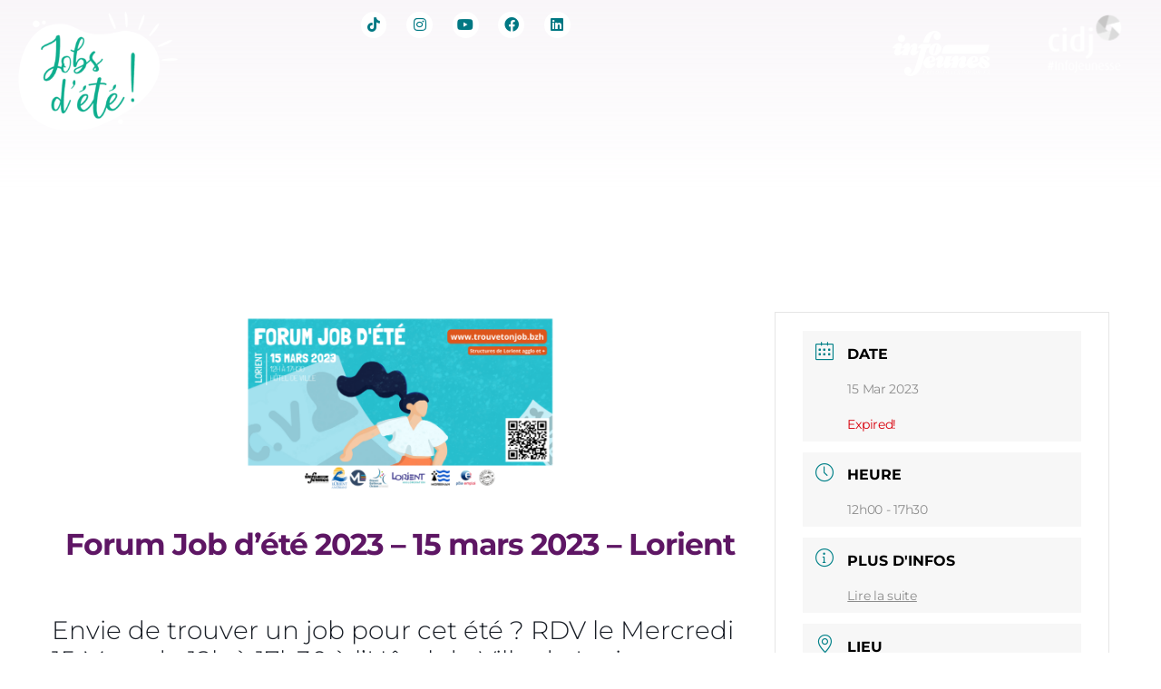

--- FILE ---
content_type: text/html; charset=UTF-8
request_url: https://www.jobs-ete.com/agenda/forum-job-dete-2023-15-mars-2023-lorient/
body_size: 22073
content:
<!DOCTYPE html>
<html lang="fr-FR">
<head>
	<meta charset="UTF-8">
	<meta name="viewport" content="width=device-width, initial-scale=1.0, viewport-fit=cover" />		<meta name='robots' content='index, follow, max-image-preview:large, max-snippet:-1, max-video-preview:-1' />

	<!-- This site is optimized with the Yoast SEO plugin v26.6 - https://yoast.com/wordpress/plugins/seo/ -->
	<title>Forum Job d&#039;été 2023 - 15 mars 2023 - Lorient - Jobs d&#039;été</title>
	<meta name="description" content="Envie de trouver un job pour cet été ? RDV le Mercredi 15 Mars de 12h à 17h30 à l&#039;Hôtel de Ville de Lorient pour le Forum Job d&#039;été 2023 ! + de 40 entreprises et des centaines d&#039;offres à pourvoir !" />
	<link rel="canonical" href="https://www.jobs-ete.com/agenda/forum-job-dete-2023-15-mars-2023-lorient/" />
	<meta property="og:locale" content="fr_FR" />
	<meta property="og:type" content="article" />
	<meta property="og:title" content="Forum Job d&#039;été 2023 - 15 mars 2023 - Lorient - Jobs d&#039;été" />
	<meta property="og:description" content="Envie de trouver un job pour cet été ? RDV le Mercredi 15 Mars de 12h à 17h30 à l&#039;Hôtel de Ville de Lorient pour le Forum Job d&#039;été 2023 ! + de 40 entreprises et des centaines d&#039;offres à pourvoir !" />
	<meta property="og:url" content="https://www.jobs-ete.com/agenda/forum-job-dete-2023-15-mars-2023-lorient/" />
	<meta property="og:site_name" content="Jobs d&#039;été" />
	<meta property="article:modified_time" content="2023-03-01T09:11:15+00:00" />
	<meta property="og:image" content="https://www.jobs-ete.com/wp-content/uploads/2023/03/arton4246-1.png" />
	<meta property="og:image:width" content="1640" />
	<meta property="og:image:height" content="924" />
	<meta property="og:image:type" content="image/png" />
	<meta name="twitter:card" content="summary_large_image" />
	<script type="application/ld+json" class="yoast-schema-graph">{"@context":"https://schema.org","@graph":[{"@type":"WebPage","@id":"https://www.jobs-ete.com/agenda/forum-job-dete-2023-15-mars-2023-lorient/","url":"https://www.jobs-ete.com/agenda/forum-job-dete-2023-15-mars-2023-lorient/","name":"Forum Job d'été 2023 - 15 mars 2023 - Lorient - Jobs d&#039;été","isPartOf":{"@id":"https://www.jobs-ete.com/#website"},"primaryImageOfPage":{"@id":"https://www.jobs-ete.com/agenda/forum-job-dete-2023-15-mars-2023-lorient/#primaryimage"},"image":{"@id":"https://www.jobs-ete.com/agenda/forum-job-dete-2023-15-mars-2023-lorient/#primaryimage"},"thumbnailUrl":"https://www.jobs-ete.com/wp-content/uploads/2023/03/arton4246-1.png","datePublished":"2023-03-01T09:10:29+00:00","dateModified":"2023-03-01T09:11:15+00:00","description":"Envie de trouver un job pour cet été ? RDV le Mercredi 15 Mars de 12h à 17h30 à l'Hôtel de Ville de Lorient pour le Forum Job d'été 2023 ! + de 40 entreprises et des centaines d'offres à pourvoir !","breadcrumb":{"@id":"https://www.jobs-ete.com/agenda/forum-job-dete-2023-15-mars-2023-lorient/#breadcrumb"},"inLanguage":"fr-FR","potentialAction":[{"@type":"ReadAction","target":["https://www.jobs-ete.com/agenda/forum-job-dete-2023-15-mars-2023-lorient/"]}]},{"@type":"ImageObject","inLanguage":"fr-FR","@id":"https://www.jobs-ete.com/agenda/forum-job-dete-2023-15-mars-2023-lorient/#primaryimage","url":"https://www.jobs-ete.com/wp-content/uploads/2023/03/arton4246-1.png","contentUrl":"https://www.jobs-ete.com/wp-content/uploads/2023/03/arton4246-1.png","width":1640,"height":924},{"@type":"BreadcrumbList","@id":"https://www.jobs-ete.com/agenda/forum-job-dete-2023-15-mars-2023-lorient/#breadcrumb","itemListElement":[{"@type":"ListItem","position":1,"name":"Évenements","item":"https://www.jobs-ete.com/agenda/"},{"@type":"ListItem","position":2,"name":"Forum Job d&rsquo;été 2023 &#8211; 15 mars 2023 &#8211; Lorient"}]},{"@type":"WebSite","@id":"https://www.jobs-ete.com/#website","url":"https://www.jobs-ete.com/","name":"Jobs d&#039;été","description":"Trouve ton job d&#039;été avec le réseau Info Jeunes","publisher":{"@id":"https://www.jobs-ete.com/#organization"},"potentialAction":[{"@type":"SearchAction","target":{"@type":"EntryPoint","urlTemplate":"https://www.jobs-ete.com/?s={search_term_string}"},"query-input":{"@type":"PropertyValueSpecification","valueRequired":true,"valueName":"search_term_string"}}],"inLanguage":"fr-FR"},{"@type":"Organization","@id":"https://www.jobs-ete.com/#organization","name":"Jobs d&#039;été","url":"https://www.jobs-ete.com/","logo":{"@type":"ImageObject","inLanguage":"fr-FR","@id":"https://www.jobs-ete.com/#/schema/logo/image/","url":"https://www.jobs-ete.com/wp-content/uploads/2021/03/cropped-LOGO-jobs-dete-2025_RVB_BLANC.png","contentUrl":"https://www.jobs-ete.com/wp-content/uploads/2021/03/cropped-LOGO-jobs-dete-2025_RVB_BLANC.png","width":3310,"height":2482,"caption":"Jobs d&#039;été"},"image":{"@id":"https://www.jobs-ete.com/#/schema/logo/image/"}}]}</script>
	<!-- / Yoast SEO plugin. -->


<link rel='dns-prefetch' href='//www.googletagmanager.com' />
<link rel="alternate" type="application/rss+xml" title="Jobs d&#039;été &raquo; Flux" href="https://www.jobs-ete.com/feed/" />
<link rel="alternate" type="application/rss+xml" title="Jobs d&#039;été &raquo; Flux des commentaires" href="https://www.jobs-ete.com/comments/feed/" />
<link rel="alternate" title="oEmbed (JSON)" type="application/json+oembed" href="https://www.jobs-ete.com/wp-json/oembed/1.0/embed?url=https%3A%2F%2Fwww.jobs-ete.com%2Fagenda%2Fforum-job-dete-2023-15-mars-2023-lorient%2F" />
<link rel="alternate" title="oEmbed (XML)" type="text/xml+oembed" href="https://www.jobs-ete.com/wp-json/oembed/1.0/embed?url=https%3A%2F%2Fwww.jobs-ete.com%2Fagenda%2Fforum-job-dete-2023-15-mars-2023-lorient%2F&#038;format=xml" />
<style id='wp-img-auto-sizes-contain-inline-css'>
img:is([sizes=auto i],[sizes^="auto," i]){contain-intrinsic-size:3000px 1500px}
/*# sourceURL=wp-img-auto-sizes-contain-inline-css */
</style>
<link rel='stylesheet' id='mec-select2-style-css' href='//www.jobs-ete.com/wp-content/cache/wpfc-minified/f2wf1p4o/6hrhd.css' media='all' />
<link rel='stylesheet' id='mec-font-icons-css' href='//www.jobs-ete.com/wp-content/cache/wpfc-minified/6wanudcv/6hrhd.css' media='all' />
<link rel='stylesheet' id='mec-frontend-style-css' href='//www.jobs-ete.com/wp-content/cache/wpfc-minified/qw2o1wjo/6hrhd.css' media='all' />
<link rel='stylesheet' id='mec-tooltip-style-css' href='//www.jobs-ete.com/wp-content/cache/wpfc-minified/10lrso1t/6hrhd.css' media='all' />
<link rel='stylesheet' id='mec-tooltip-shadow-style-css' href='//www.jobs-ete.com/wp-content/cache/wpfc-minified/11bn6hfm/6hrhd.css' media='all' />
<link rel='stylesheet' id='featherlight-css' href='//www.jobs-ete.com/wp-content/cache/wpfc-minified/1e1qgeod/6hrhd.css' media='all' />
<link rel='stylesheet' id='mec-lity-style-css' href='//www.jobs-ete.com/wp-content/cache/wpfc-minified/e60xkjdo/6hrhd.css' media='all' />
<link rel='stylesheet' id='mec-general-calendar-style-css' href='//www.jobs-ete.com/wp-content/cache/wpfc-minified/kmumh74g/6hrhd.css' media='all' />
<style id='wp-emoji-styles-inline-css'>

	img.wp-smiley, img.emoji {
		display: inline !important;
		border: none !important;
		box-shadow: none !important;
		height: 1em !important;
		width: 1em !important;
		margin: 0 0.07em !important;
		vertical-align: -0.1em !important;
		background: none !important;
		padding: 0 !important;
	}
/*# sourceURL=wp-emoji-styles-inline-css */
</style>
<link rel='stylesheet' id='wp-block-library-css' href='//www.jobs-ete.com/wp-content/cache/wpfc-minified/qacdi7fd/6hrhd.css' media='all' />
<style id='classic-theme-styles-inline-css'>
/*! This file is auto-generated */
.wp-block-button__link{color:#fff;background-color:#32373c;border-radius:9999px;box-shadow:none;text-decoration:none;padding:calc(.667em + 2px) calc(1.333em + 2px);font-size:1.125em}.wp-block-file__button{background:#32373c;color:#fff;text-decoration:none}
/*# sourceURL=/wp-includes/css/classic-themes.min.css */
</style>
<style id='global-styles-inline-css'>
:root{--wp--preset--aspect-ratio--square: 1;--wp--preset--aspect-ratio--4-3: 4/3;--wp--preset--aspect-ratio--3-4: 3/4;--wp--preset--aspect-ratio--3-2: 3/2;--wp--preset--aspect-ratio--2-3: 2/3;--wp--preset--aspect-ratio--16-9: 16/9;--wp--preset--aspect-ratio--9-16: 9/16;--wp--preset--color--black: #000000;--wp--preset--color--cyan-bluish-gray: #abb8c3;--wp--preset--color--white: #ffffff;--wp--preset--color--pale-pink: #f78da7;--wp--preset--color--vivid-red: #cf2e2e;--wp--preset--color--luminous-vivid-orange: #ff6900;--wp--preset--color--luminous-vivid-amber: #fcb900;--wp--preset--color--light-green-cyan: #7bdcb5;--wp--preset--color--vivid-green-cyan: #00d084;--wp--preset--color--pale-cyan-blue: #8ed1fc;--wp--preset--color--vivid-cyan-blue: #0693e3;--wp--preset--color--vivid-purple: #9b51e0;--wp--preset--color--accent: #e22658;--wp--preset--color--primary: #000000;--wp--preset--color--secondary: #6d6d6d;--wp--preset--color--subtle-background: #dbdbdb;--wp--preset--color--background: #ffffff;--wp--preset--gradient--vivid-cyan-blue-to-vivid-purple: linear-gradient(135deg,rgb(6,147,227) 0%,rgb(155,81,224) 100%);--wp--preset--gradient--light-green-cyan-to-vivid-green-cyan: linear-gradient(135deg,rgb(122,220,180) 0%,rgb(0,208,130) 100%);--wp--preset--gradient--luminous-vivid-amber-to-luminous-vivid-orange: linear-gradient(135deg,rgb(252,185,0) 0%,rgb(255,105,0) 100%);--wp--preset--gradient--luminous-vivid-orange-to-vivid-red: linear-gradient(135deg,rgb(255,105,0) 0%,rgb(207,46,46) 100%);--wp--preset--gradient--very-light-gray-to-cyan-bluish-gray: linear-gradient(135deg,rgb(238,238,238) 0%,rgb(169,184,195) 100%);--wp--preset--gradient--cool-to-warm-spectrum: linear-gradient(135deg,rgb(74,234,220) 0%,rgb(151,120,209) 20%,rgb(207,42,186) 40%,rgb(238,44,130) 60%,rgb(251,105,98) 80%,rgb(254,248,76) 100%);--wp--preset--gradient--blush-light-purple: linear-gradient(135deg,rgb(255,206,236) 0%,rgb(152,150,240) 100%);--wp--preset--gradient--blush-bordeaux: linear-gradient(135deg,rgb(254,205,165) 0%,rgb(254,45,45) 50%,rgb(107,0,62) 100%);--wp--preset--gradient--luminous-dusk: linear-gradient(135deg,rgb(255,203,112) 0%,rgb(199,81,192) 50%,rgb(65,88,208) 100%);--wp--preset--gradient--pale-ocean: linear-gradient(135deg,rgb(255,245,203) 0%,rgb(182,227,212) 50%,rgb(51,167,181) 100%);--wp--preset--gradient--electric-grass: linear-gradient(135deg,rgb(202,248,128) 0%,rgb(113,206,126) 100%);--wp--preset--gradient--midnight: linear-gradient(135deg,rgb(2,3,129) 0%,rgb(40,116,252) 100%);--wp--preset--font-size--small: 18px;--wp--preset--font-size--medium: 20px;--wp--preset--font-size--large: 26.25px;--wp--preset--font-size--x-large: 42px;--wp--preset--font-size--normal: 21px;--wp--preset--font-size--larger: 32px;--wp--preset--spacing--20: 0.44rem;--wp--preset--spacing--30: 0.67rem;--wp--preset--spacing--40: 1rem;--wp--preset--spacing--50: 1.5rem;--wp--preset--spacing--60: 2.25rem;--wp--preset--spacing--70: 3.38rem;--wp--preset--spacing--80: 5.06rem;--wp--preset--shadow--natural: 6px 6px 9px rgba(0, 0, 0, 0.2);--wp--preset--shadow--deep: 12px 12px 50px rgba(0, 0, 0, 0.4);--wp--preset--shadow--sharp: 6px 6px 0px rgba(0, 0, 0, 0.2);--wp--preset--shadow--outlined: 6px 6px 0px -3px rgb(255, 255, 255), 6px 6px rgb(0, 0, 0);--wp--preset--shadow--crisp: 6px 6px 0px rgb(0, 0, 0);}:where(.is-layout-flex){gap: 0.5em;}:where(.is-layout-grid){gap: 0.5em;}body .is-layout-flex{display: flex;}.is-layout-flex{flex-wrap: wrap;align-items: center;}.is-layout-flex > :is(*, div){margin: 0;}body .is-layout-grid{display: grid;}.is-layout-grid > :is(*, div){margin: 0;}:where(.wp-block-columns.is-layout-flex){gap: 2em;}:where(.wp-block-columns.is-layout-grid){gap: 2em;}:where(.wp-block-post-template.is-layout-flex){gap: 1.25em;}:where(.wp-block-post-template.is-layout-grid){gap: 1.25em;}.has-black-color{color: var(--wp--preset--color--black) !important;}.has-cyan-bluish-gray-color{color: var(--wp--preset--color--cyan-bluish-gray) !important;}.has-white-color{color: var(--wp--preset--color--white) !important;}.has-pale-pink-color{color: var(--wp--preset--color--pale-pink) !important;}.has-vivid-red-color{color: var(--wp--preset--color--vivid-red) !important;}.has-luminous-vivid-orange-color{color: var(--wp--preset--color--luminous-vivid-orange) !important;}.has-luminous-vivid-amber-color{color: var(--wp--preset--color--luminous-vivid-amber) !important;}.has-light-green-cyan-color{color: var(--wp--preset--color--light-green-cyan) !important;}.has-vivid-green-cyan-color{color: var(--wp--preset--color--vivid-green-cyan) !important;}.has-pale-cyan-blue-color{color: var(--wp--preset--color--pale-cyan-blue) !important;}.has-vivid-cyan-blue-color{color: var(--wp--preset--color--vivid-cyan-blue) !important;}.has-vivid-purple-color{color: var(--wp--preset--color--vivid-purple) !important;}.has-black-background-color{background-color: var(--wp--preset--color--black) !important;}.has-cyan-bluish-gray-background-color{background-color: var(--wp--preset--color--cyan-bluish-gray) !important;}.has-white-background-color{background-color: var(--wp--preset--color--white) !important;}.has-pale-pink-background-color{background-color: var(--wp--preset--color--pale-pink) !important;}.has-vivid-red-background-color{background-color: var(--wp--preset--color--vivid-red) !important;}.has-luminous-vivid-orange-background-color{background-color: var(--wp--preset--color--luminous-vivid-orange) !important;}.has-luminous-vivid-amber-background-color{background-color: var(--wp--preset--color--luminous-vivid-amber) !important;}.has-light-green-cyan-background-color{background-color: var(--wp--preset--color--light-green-cyan) !important;}.has-vivid-green-cyan-background-color{background-color: var(--wp--preset--color--vivid-green-cyan) !important;}.has-pale-cyan-blue-background-color{background-color: var(--wp--preset--color--pale-cyan-blue) !important;}.has-vivid-cyan-blue-background-color{background-color: var(--wp--preset--color--vivid-cyan-blue) !important;}.has-vivid-purple-background-color{background-color: var(--wp--preset--color--vivid-purple) !important;}.has-black-border-color{border-color: var(--wp--preset--color--black) !important;}.has-cyan-bluish-gray-border-color{border-color: var(--wp--preset--color--cyan-bluish-gray) !important;}.has-white-border-color{border-color: var(--wp--preset--color--white) !important;}.has-pale-pink-border-color{border-color: var(--wp--preset--color--pale-pink) !important;}.has-vivid-red-border-color{border-color: var(--wp--preset--color--vivid-red) !important;}.has-luminous-vivid-orange-border-color{border-color: var(--wp--preset--color--luminous-vivid-orange) !important;}.has-luminous-vivid-amber-border-color{border-color: var(--wp--preset--color--luminous-vivid-amber) !important;}.has-light-green-cyan-border-color{border-color: var(--wp--preset--color--light-green-cyan) !important;}.has-vivid-green-cyan-border-color{border-color: var(--wp--preset--color--vivid-green-cyan) !important;}.has-pale-cyan-blue-border-color{border-color: var(--wp--preset--color--pale-cyan-blue) !important;}.has-vivid-cyan-blue-border-color{border-color: var(--wp--preset--color--vivid-cyan-blue) !important;}.has-vivid-purple-border-color{border-color: var(--wp--preset--color--vivid-purple) !important;}.has-vivid-cyan-blue-to-vivid-purple-gradient-background{background: var(--wp--preset--gradient--vivid-cyan-blue-to-vivid-purple) !important;}.has-light-green-cyan-to-vivid-green-cyan-gradient-background{background: var(--wp--preset--gradient--light-green-cyan-to-vivid-green-cyan) !important;}.has-luminous-vivid-amber-to-luminous-vivid-orange-gradient-background{background: var(--wp--preset--gradient--luminous-vivid-amber-to-luminous-vivid-orange) !important;}.has-luminous-vivid-orange-to-vivid-red-gradient-background{background: var(--wp--preset--gradient--luminous-vivid-orange-to-vivid-red) !important;}.has-very-light-gray-to-cyan-bluish-gray-gradient-background{background: var(--wp--preset--gradient--very-light-gray-to-cyan-bluish-gray) !important;}.has-cool-to-warm-spectrum-gradient-background{background: var(--wp--preset--gradient--cool-to-warm-spectrum) !important;}.has-blush-light-purple-gradient-background{background: var(--wp--preset--gradient--blush-light-purple) !important;}.has-blush-bordeaux-gradient-background{background: var(--wp--preset--gradient--blush-bordeaux) !important;}.has-luminous-dusk-gradient-background{background: var(--wp--preset--gradient--luminous-dusk) !important;}.has-pale-ocean-gradient-background{background: var(--wp--preset--gradient--pale-ocean) !important;}.has-electric-grass-gradient-background{background: var(--wp--preset--gradient--electric-grass) !important;}.has-midnight-gradient-background{background: var(--wp--preset--gradient--midnight) !important;}.has-small-font-size{font-size: var(--wp--preset--font-size--small) !important;}.has-medium-font-size{font-size: var(--wp--preset--font-size--medium) !important;}.has-large-font-size{font-size: var(--wp--preset--font-size--large) !important;}.has-x-large-font-size{font-size: var(--wp--preset--font-size--x-large) !important;}
:where(.wp-block-post-template.is-layout-flex){gap: 1.25em;}:where(.wp-block-post-template.is-layout-grid){gap: 1.25em;}
:where(.wp-block-term-template.is-layout-flex){gap: 1.25em;}:where(.wp-block-term-template.is-layout-grid){gap: 1.25em;}
:where(.wp-block-columns.is-layout-flex){gap: 2em;}:where(.wp-block-columns.is-layout-grid){gap: 2em;}
:root :where(.wp-block-pullquote){font-size: 1.5em;line-height: 1.6;}
/*# sourceURL=global-styles-inline-css */
</style>
<link rel='stylesheet' id='pafe-extension-style-free-css' href='//www.jobs-ete.com/wp-content/cache/wpfc-minified/9ksomw0o/6hrhd.css' media='all' />
<link rel='stylesheet' id='twentytwenty-style-css' href='//www.jobs-ete.com/wp-content/cache/wpfc-minified/jn0nxofe/6hrhd.css' media='all' />
<style id='twentytwenty-style-inline-css'>
.color-accent,.color-accent-hover:hover,.color-accent-hover:focus,:root .has-accent-color,.has-drop-cap:not(:focus):first-letter,.wp-block-button.is-style-outline,a { color: #e22658; }blockquote,.border-color-accent,.border-color-accent-hover:hover,.border-color-accent-hover:focus { border-color: #e22658; }button,.button,.faux-button,.wp-block-button__link,.wp-block-file .wp-block-file__button,input[type="button"],input[type="reset"],input[type="submit"],.bg-accent,.bg-accent-hover:hover,.bg-accent-hover:focus,:root .has-accent-background-color,.comment-reply-link { background-color: #e22658; }.fill-children-accent,.fill-children-accent * { fill: #e22658; }:root .has-background-color,button,.button,.faux-button,.wp-block-button__link,.wp-block-file__button,input[type="button"],input[type="reset"],input[type="submit"],.wp-block-button,.comment-reply-link,.has-background.has-primary-background-color:not(.has-text-color),.has-background.has-primary-background-color *:not(.has-text-color),.has-background.has-accent-background-color:not(.has-text-color),.has-background.has-accent-background-color *:not(.has-text-color) { color: #ffffff; }:root .has-background-background-color { background-color: #ffffff; }body,.entry-title a,:root .has-primary-color { color: #000000; }:root .has-primary-background-color { background-color: #000000; }cite,figcaption,.wp-caption-text,.post-meta,.entry-content .wp-block-archives li,.entry-content .wp-block-categories li,.entry-content .wp-block-latest-posts li,.wp-block-latest-comments__comment-date,.wp-block-latest-posts__post-date,.wp-block-embed figcaption,.wp-block-image figcaption,.wp-block-pullquote cite,.comment-metadata,.comment-respond .comment-notes,.comment-respond .logged-in-as,.pagination .dots,.entry-content hr:not(.has-background),hr.styled-separator,:root .has-secondary-color { color: #6d6d6d; }:root .has-secondary-background-color { background-color: #6d6d6d; }pre,fieldset,input,textarea,table,table *,hr { border-color: #dbdbdb; }caption,code,code,kbd,samp,.wp-block-table.is-style-stripes tbody tr:nth-child(odd),:root .has-subtle-background-background-color { background-color: #dbdbdb; }.wp-block-table.is-style-stripes { border-bottom-color: #dbdbdb; }.wp-block-latest-posts.is-grid li { border-top-color: #dbdbdb; }:root .has-subtle-background-color { color: #dbdbdb; }body:not(.overlay-header) .primary-menu > li > a,body:not(.overlay-header) .primary-menu > li > .icon,.modal-menu a,.footer-menu a, .footer-widgets a:where(:not(.wp-block-button__link)),#site-footer .wp-block-button.is-style-outline,.wp-block-pullquote:before,.singular:not(.overlay-header) .entry-header a,.archive-header a,.header-footer-group .color-accent,.header-footer-group .color-accent-hover:hover { color: #cd2653; }.social-icons a,#site-footer button:not(.toggle),#site-footer .button,#site-footer .faux-button,#site-footer .wp-block-button__link,#site-footer .wp-block-file__button,#site-footer input[type="button"],#site-footer input[type="reset"],#site-footer input[type="submit"] { background-color: #cd2653; }.header-footer-group,body:not(.overlay-header) #site-header .toggle,.menu-modal .toggle { color: #000000; }body:not(.overlay-header) .primary-menu ul { background-color: #000000; }body:not(.overlay-header) .primary-menu > li > ul:after { border-bottom-color: #000000; }body:not(.overlay-header) .primary-menu ul ul:after { border-left-color: #000000; }.site-description,body:not(.overlay-header) .toggle-inner .toggle-text,.widget .post-date,.widget .rss-date,.widget_archive li,.widget_categories li,.widget cite,.widget_pages li,.widget_meta li,.widget_nav_menu li,.powered-by-wordpress,.footer-credits .privacy-policy,.to-the-top,.singular .entry-header .post-meta,.singular:not(.overlay-header) .entry-header .post-meta a { color: #6d6d6d; }.header-footer-group pre,.header-footer-group fieldset,.header-footer-group input,.header-footer-group textarea,.header-footer-group table,.header-footer-group table *,.footer-nav-widgets-wrapper,#site-footer,.menu-modal nav *,.footer-widgets-outer-wrapper,.footer-top { border-color: #dcd7ca; }.header-footer-group table caption,body:not(.overlay-header) .header-inner .toggle-wrapper::before { background-color: #dcd7ca; }
/*# sourceURL=twentytwenty-style-inline-css */
</style>
<link rel='stylesheet' id='twentytwenty-fonts-css' href='//www.jobs-ete.com/wp-content/cache/wpfc-minified/1z6xsm5r/6hrhd.css' media='all' />
<link rel='stylesheet' id='twentytwenty-print-style-css' href='//www.jobs-ete.com/wp-content/cache/wpfc-minified/6jea41pj/6hrhd.css' media='print' />
<link rel='stylesheet' id='e-animation-fadeIn-css' href='//www.jobs-ete.com/wp-content/cache/wpfc-minified/qlei7lbh/6hrhd.css' media='all' />
<link rel='stylesheet' id='elementor-frontend-css' href='//www.jobs-ete.com/wp-content/cache/wpfc-minified/dhutrim5/6hrhd.css' media='all' />
<link rel='stylesheet' id='widget-image-css' href='//www.jobs-ete.com/wp-content/cache/wpfc-minified/6ncsctzo/6hrhd.css' media='all' />
<link rel='stylesheet' id='widget-social-icons-css' href='//www.jobs-ete.com/wp-content/cache/wpfc-minified/e343k1dy/6hrhd.css' media='all' />
<link rel='stylesheet' id='e-apple-webkit-css' href='//www.jobs-ete.com/wp-content/cache/wpfc-minified/6z3fa7qd/6hrhd.css' media='all' />
<link rel='stylesheet' id='swiper-css' href='//www.jobs-ete.com/wp-content/cache/wpfc-minified/km9vpov9/6hrhd.css' media='all' />
<link rel='stylesheet' id='e-swiper-css' href='//www.jobs-ete.com/wp-content/cache/wpfc-minified/qt2kavdt/6hrhd.css' media='all' />
<link rel='stylesheet' id='widget-spacer-css' href='//www.jobs-ete.com/wp-content/cache/wpfc-minified/dhe3pgsa/6hrhd.css' media='all' />
<link rel='stylesheet' id='e-motion-fx-css' href='//www.jobs-ete.com/wp-content/cache/wpfc-minified/2ay3mng2/6hrhd.css' media='all' />
<link rel='stylesheet' id='widget-nav-menu-css' href='//www.jobs-ete.com/wp-content/cache/wpfc-minified/qhvdwb4h/6hrhd.css' media='all' />
<link rel='stylesheet' id='widget-heading-css' href='//www.jobs-ete.com/wp-content/cache/wpfc-minified/2ctqea87/6hrhd.css' media='all' />
<link rel='stylesheet' id='widget-icon-list-css' href='//www.jobs-ete.com/wp-content/cache/wpfc-minified/2rl0e3ob/6hrhd.css' media='all' />
<link rel='stylesheet' id='elementor-icons-css' href='//www.jobs-ete.com/wp-content/cache/wpfc-minified/7ymzi2yc/6hrhd.css' media='all' />
<link rel='stylesheet' id='elementor-post-6-css' href='https://www.jobs-ete.com/wp-content/uploads/elementor/css/post-6.css?ver=1768340796' media='all' />
<link rel='stylesheet' id='elementor-post-21417-css' href='https://www.jobs-ete.com/wp-content/uploads/elementor/css/post-21417.css?ver=1768340797' media='all' />
<link rel='stylesheet' id='elementor-post-950-css' href='https://www.jobs-ete.com/wp-content/uploads/elementor/css/post-950.css?ver=1768340797' media='all' />
<link rel='stylesheet' id='eael-general-css' href='//www.jobs-ete.com/wp-content/cache/wpfc-minified/7z87ag14/6hrhd.css' media='all' />
<link rel='stylesheet' id='elementor-gf-local-roboto-css' href='//www.jobs-ete.com/wp-content/cache/wpfc-minified/145y0c2x/6hrhd.css' media='all' />
<link rel='stylesheet' id='elementor-gf-local-montserrat-css' href='//www.jobs-ete.com/wp-content/cache/wpfc-minified/erkx0v6u/6hrhd.css' media='all' />
<link rel='stylesheet' id='elementor-icons-shared-0-css' href='//www.jobs-ete.com/wp-content/cache/wpfc-minified/kdc4ihfm/6hrhd.css' media='all' />
<link rel='stylesheet' id='elementor-icons-fa-brands-css' href='//www.jobs-ete.com/wp-content/cache/wpfc-minified/70jekgb8/6hrhd.css' media='all' />
<link rel='stylesheet' id='elementor-icons-fa-solid-css' href='//www.jobs-ete.com/wp-content/cache/wpfc-minified/l230v7k4/6hrhd.css' media='all' />
<script src="https://www.jobs-ete.com/wp-includes/js/jquery/jquery.min.js?ver=3.7.1" id="jquery-core-js"></script>
<script src="https://www.jobs-ete.com/wp-includes/js/jquery/jquery-migrate.min.js?ver=3.4.1" id="jquery-migrate-js"></script>
<script src="https://www.jobs-ete.com/wp-content/plugins/modern-events-calendar-lite/assets/js/mec-general-calendar.js?ver=6.4.2" id="mec-general-calendar-script-js"></script>
<script id="mec-frontend-script-js-extra">
var mecdata = {"day":"jour","days":"jours","hour":"heure","hours":"heures","minute":"minute","minutes":"minutes","second":"seconde","seconds":"secondes","elementor_edit_mode":"no","recapcha_key":"","ajax_url":"https://www.jobs-ete.com/wp-admin/admin-ajax.php","fes_nonce":"848f805aff","current_year":"2026","current_month":"01","datepicker_format":"dd-mm-yy&d-m-Y"};
//# sourceURL=mec-frontend-script-js-extra
</script>
<script src="https://www.jobs-ete.com/wp-content/plugins/modern-events-calendar-lite/assets/js/frontend.js?ver=6.4.2" id="mec-frontend-script-js"></script>
<script src="https://www.jobs-ete.com/wp-content/plugins/modern-events-calendar-lite/assets/js/events.js?ver=6.4.2" id="mec-events-script-js"></script>
<script src="https://www.jobs-ete.com/wp-content/plugins/piotnet-addons-for-elementor/assets/js/minify/extension.min.js?ver=2.4.36" id="pafe-extension-free-js"></script>
<script src="https://www.jobs-ete.com/wp-content/themes/twentytwenty/assets/js/index.js?ver=3.0" id="twentytwenty-js-js" defer data-wp-strategy="defer"></script>

<!-- Extrait de code de la balise Google (gtag.js) ajouté par Site Kit -->
<!-- Extrait Google Analytics ajouté par Site Kit -->
<script src="https://www.googletagmanager.com/gtag/js?id=GT-M6QK63J" id="google_gtagjs-js" async></script>
<script id="google_gtagjs-js-after">
window.dataLayer = window.dataLayer || [];function gtag(){dataLayer.push(arguments);}
gtag("set","linker",{"domains":["www.jobs-ete.com"]});
gtag("js", new Date());
gtag("set", "developer_id.dZTNiMT", true);
gtag("config", "GT-M6QK63J");
//# sourceURL=google_gtagjs-js-after
</script>
<link rel="EditURI" type="application/rsd+xml" title="RSD" href="https://www.jobs-ete.com/xmlrpc.php?rsd" />
<meta name="generator" content="WordPress 6.9" />
<link rel='shortlink' href='https://www.jobs-ete.com/?p=19754' />
<meta name="generator" content="Site Kit by Google 1.168.0" /><script>
document.documentElement.className = document.documentElement.className.replace( 'no-js', 'js' );
//# sourceURL=twentytwenty_no_js_class
</script>
<meta name="generator" content="Elementor 3.34.0; features: additional_custom_breakpoints; settings: css_print_method-external, google_font-enabled, font_display-auto">
			<style>
				.e-con.e-parent:nth-of-type(n+4):not(.e-lazyloaded):not(.e-no-lazyload),
				.e-con.e-parent:nth-of-type(n+4):not(.e-lazyloaded):not(.e-no-lazyload) * {
					background-image: none !important;
				}
				@media screen and (max-height: 1024px) {
					.e-con.e-parent:nth-of-type(n+3):not(.e-lazyloaded):not(.e-no-lazyload),
					.e-con.e-parent:nth-of-type(n+3):not(.e-lazyloaded):not(.e-no-lazyload) * {
						background-image: none !important;
					}
				}
				@media screen and (max-height: 640px) {
					.e-con.e-parent:nth-of-type(n+2):not(.e-lazyloaded):not(.e-no-lazyload),
					.e-con.e-parent:nth-of-type(n+2):not(.e-lazyloaded):not(.e-no-lazyload) * {
						background-image: none !important;
					}
				}
			</style>
			<style id="custom-background-css">
body.custom-background { background-color: #ffffff; }
</style>
	
<!-- Extrait Google Tag Manager ajouté par Site Kit -->
<script>
			( function( w, d, s, l, i ) {
				w[l] = w[l] || [];
				w[l].push( {'gtm.start': new Date().getTime(), event: 'gtm.js'} );
				var f = d.getElementsByTagName( s )[0],
					j = d.createElement( s ), dl = l != 'dataLayer' ? '&l=' + l : '';
				j.async = true;
				j.src = 'https://www.googletagmanager.com/gtm.js?id=' + i + dl;
				f.parentNode.insertBefore( j, f );
			} )( window, document, 'script', 'dataLayer', 'GTM-KZVLPNP' );
			
</script>

<!-- End Google Tag Manager snippet added by Site Kit -->
<link rel="icon" href="https://www.jobs-ete.com/wp-content/uploads/2025/03/cropped-Jobs-dete-favicon25-32x32.png" sizes="32x32" />
<link rel="icon" href="https://www.jobs-ete.com/wp-content/uploads/2025/03/cropped-Jobs-dete-favicon25-192x192.png" sizes="192x192" />
<link rel="apple-touch-icon" href="https://www.jobs-ete.com/wp-content/uploads/2025/03/cropped-Jobs-dete-favicon25-180x180.png" />
<meta name="msapplication-TileImage" content="https://www.jobs-ete.com/wp-content/uploads/2025/03/cropped-Jobs-dete-favicon25-270x270.png" />
		<style id="wp-custom-css">
			/*.col-md-4 {display:none;}
.col-md-8 {width: 100% !important;}*/

.mec-container {
	padding-top: 1rem !important
}

blockquote {
	border-left: solid 2px #00ada8 !important;
}

/*a {
	color: #ff571e !important;
}*/

button {
	background-color: #00ada8 !important;
		border-radius: 8px !important;
	padding: 14px !important;
	font-weight: bold;
}

.mec-events-event-image {
	max-width: 350px;
	margin: auto
}

.mec-single-title {
	text-align: center
}

ul > li {
	font-size: 17px !important;
}

p {
	font-size: 20px !important
}

.form-submit > .submit {
	background-color: #ff7425
}

.mec-search-form .mec-text-input-search {
    width: 100%;
    display: none;
}

.mec-event-grid-minimal .mec-modal-booking-button:hover, .mec-events-timeline-wrap .mec-organizer-item a, .mec-events-timeline-wrap .mec-organizer-item:after, .mec-events-timeline-wrap .mec-shortcode-organizers i, .mec-timeline-event .mec-modal-booking-button, .mec-wrap .mec-map-lightbox-wp.mec-event-list-classic .mec-event-date, .mec-timetable-t2-col .mec-modal-booking-button:hover, .mec-event-container-classic .mec-modal-booking-button:hover, .mec-calendar-events-side .mec-modal-booking-button:hover, .mec-event-grid-yearly .mec-modal-booking-button, .mec-events-agenda .mec-modal-booking-button, .mec-event-grid-simple .mec-modal-booking-button, .mec-event-list-minimal .mec-modal-booking-button:hover, .mec-timeline-month-divider, .mec-wrap.colorskin-custom .mec-totalcal-box .mec-totalcal-view span:hover, .mec-wrap.colorskin-custom .mec-calendar.mec-event-calendar-classic .mec-selected-day, .mec-wrap.colorskin-custom .mec-color, .mec-wrap.colorskin-custom .mec-event-sharing-wrap .mec-event-sharing > li:hover a, .mec-wrap.colorskin-custom .mec-color-hover:hover, .mec-wrap.colorskin-custom .mec-color-before *:before, .mec-wrap.colorskin-custom .mec-widget .mec-event-grid-classic.owl-carousel .owl-nav i, .mec-wrap.colorskin-custom .mec-event-list-classic a.magicmore:hover, .mec-wrap.colorskin-custom .mec-event-grid-simple:hover .mec-event-title, .mec-wrap.colorskin-custom .mec-single-event .mec-event-meta dd.mec-events-event-categories:before, .mec-wrap.colorskin-custom .mec-single-event-date:before, .mec-wrap.colorskin-custom .mec-single-event-time:before, .mec-wrap.colorskin-custom .mec-events-meta-group.mec-events-meta-group-venue:before, .mec-wrap.colorskin-custom .mec-calendar .mec-calendar-side .mec-previous-month i, .mec-wrap.colorskin-custom .mec-calendar .mec-calendar-side .mec-next-month:hover, .mec-wrap.colorskin-custom .mec-calendar .mec-calendar-side .mec-previous-month:hover, .mec-wrap.colorskin-custom .mec-calendar .mec-calendar-side .mec-next-month:hover, .mec-wrap.colorskin-custom .mec-calendar.mec-event-calendar-classic dt.mec-selected-day:hover, .mec-wrap.colorskin-custom .mec-infowindow-wp h5 a:hover, .colorskin-custom .mec-events-meta-group-countdown .mec-end-counts h3, .mec-calendar .mec-calendar-side .mec-next-month i, .mec-wrap .mec-totalcal-box i, .mec-calendar .mec-event-article .mec-event-title a:hover, .mec-attendees-list-details .mec-attendee-profile-link a:hover, .mec-wrap.colorskin-custom .mec-next-event-details li i, .mec-next-event-details i:before, .mec-marker-infowindow-wp .mec-marker-infowindow-count, .mec-next-event-details a, .mec-wrap.colorskin-custom .mec-events-masonry-cats a.mec-masonry-cat-selected, .lity .mec-color, .lity .mec-color-before :before, .lity .mec-color-hover:hover, .lity .mec-wrap .mec-color, .lity .mec-wrap .mec-color-before :before, .lity .mec-wrap .mec-color-hover:hover, .leaflet-popup-content .mec-color, .leaflet-popup-content .mec-color-before :before, .leaflet-popup-content .mec-color-hover:hover, .leaflet-popup-content .mec-wrap .mec-color, .leaflet-popup-content .mec-wrap .mec-color-before :before, .leaflet-popup-content .mec-wrap .mec-color-hover:hover, .mec-calendar.mec-calendar-daily .mec-calendar-d-table .mec-daily-view-day.mec-daily-view-day-active.mec-color, .mec-map-boxshow div .mec-map-view-event-detail.mec-event-detail i, .mec-map-boxshow div .mec-map-view-event-detail.mec-event-detail:hover, .mec-map-boxshow .mec-color, .mec-map-boxshow .mec-color-before :before, .mec-map-boxshow .mec-color-hover:hover, .mec-map-boxshow .mec-wrap .mec-color, .mec-map-boxshow .mec-wrap .mec-color-before :before, .mec-map-boxshow .mec-wrap .mec-color-hover:hover, .mec-choosen-time-message, .mec-booking-calendar-month-navigation .mec-next-month:hover, .mec-booking-calendar-month-navigation .mec-previous-month:hover, .mec-yearly-view-wrap .mec-agenda-event-title a:hover, .mec-yearly-view-wrap .mec-yearly-title-sec .mec-next-year i, .mec-yearly-view-wrap .mec-yearly-title-sec .mec-previous-year i, .mec-yearly-view-wrap .mec-yearly-title-sec .mec-next-year:hover, .mec-yearly-view-wrap .mec-yearly-title-sec .mec-previous-year:hover, .mec-av-spot .mec-av-spot-head .mec-av-spot-box span, .mec-wrap.colorskin-custom .mec-calendar .mec-calendar-side .mec-previous-month:hover .mec-load-month-link, .mec-wrap.colorskin-custom .mec-calendar .mec-calendar-side .mec-next-month:hover .mec-load-month-link, .mec-yearly-view-wrap .mec-yearly-title-sec .mec-previous-year:hover .mec-load-month-link, .mec-yearly-view-wrap .mec-yearly-title-sec .mec-next-year:hover .mec-load-month-link, .mec-skin-list-events-container .mec-data-fields-tooltip .mec-data-fields-tooltip-box ul .mec-event-data-field-item a, .mec-booking-shortcode .mec-event-ticket-name, .mec-booking-shortcode .mec-event-ticket-price, .mec-booking-shortcode .mec-ticket-variation-name, .mec-booking-shortcode .mec-ticket-variation-price, .mec-booking-shortcode label, .mec-booking-shortcode .nice-select, .mec-booking-shortcode input, .mec-booking-shortcode span.mec-book-price-detail-description, .mec-booking-shortcode .mec-ticket-name, .mec-booking-shortcode label.wn-checkbox-label, .mec-wrap.mec-cart table tr td a {
    color: #008088 !important;
}

/* MEDIA QUERIES MOBILE */
@media screen and (max-width: 480px)
{
	.mec-export-details > ul {
		margin-left: -10px;
	}
	.form-submit > .submit {
		width: -webkit-fill-available
	}
}

@media (max-width: 767px){
.elementor-920 .elementor-element.elementor-element-3da83035 .elementor-nav-menu--dropdown .elementor-item  {
    font-size: 21px;
}}
@media (max-width: 767px){
.elementor-920 .elementor-element.elementor-element-3da83035 .elementor-nav-menu--dropdown .elementor-sub-item {
    font-size: 21px;
}}


div[data-elementor-type="wp-page"] a {
	color :#1DA5D1 !important;
}

div[data-elementor-type="wp-page"] .elementor-button {
	color : white !important;
}


		</style>
		<style type="text/css">.mec-wrap, .mec-wrap div:not([class^="elementor-"]), .lity-container, .mec-wrap h1, .mec-wrap h2, .mec-wrap h3, .mec-wrap h4, .mec-wrap h5, .mec-wrap h6, .entry-content .mec-wrap h1, .entry-content .mec-wrap h2, .entry-content .mec-wrap h3, .entry-content .mec-wrap h4, .entry-content .mec-wrap h5, .entry-content .mec-wrap h6, .mec-wrap .mec-totalcal-box input[type="submit"], .mec-wrap .mec-totalcal-box .mec-totalcal-view span, .mec-agenda-event-title a, .lity-content .mec-events-meta-group-booking select, .lity-content .mec-book-ticket-variation h5, .lity-content .mec-events-meta-group-booking input[type="number"], .lity-content .mec-events-meta-group-booking input[type="text"], .lity-content .mec-events-meta-group-booking input[type="email"],.mec-organizer-item a, .mec-single-event .mec-events-meta-group-booking ul.mec-book-tickets-container li.mec-book-ticket-container label { font-family: "Montserrat", -apple-system, BlinkMacSystemFont, "Segoe UI", Roboto, sans-serif;}.mec-event-content p, .mec-search-bar-result .mec-event-detail{ font-family: Roboto, sans-serif;} .mec-wrap .mec-totalcal-box input, .mec-wrap .mec-totalcal-box select, .mec-checkboxes-search .mec-searchbar-category-wrap, .mec-wrap .mec-totalcal-box .mec-totalcal-view span { font-family: "Roboto", Helvetica, Arial, sans-serif; }.mec-event-grid-modern .event-grid-modern-head .mec-event-day, .mec-event-list-minimal .mec-time-details, .mec-event-list-minimal .mec-event-detail, .mec-event-list-modern .mec-event-detail, .mec-event-grid-minimal .mec-time-details, .mec-event-grid-minimal .mec-event-detail, .mec-event-grid-simple .mec-event-detail, .mec-event-cover-modern .mec-event-place, .mec-event-cover-clean .mec-event-place, .mec-calendar .mec-event-article .mec-localtime-details div, .mec-calendar .mec-event-article .mec-event-detail, .mec-calendar.mec-calendar-daily .mec-calendar-d-top h2, .mec-calendar.mec-calendar-daily .mec-calendar-d-top h3, .mec-toggle-item-col .mec-event-day, .mec-weather-summary-temp { font-family: "Roboto", sans-serif; } .mec-fes-form, .mec-fes-list, .mec-fes-form input, .mec-event-date .mec-tooltip .box, .mec-event-status .mec-tooltip .box, .ui-datepicker.ui-widget, .mec-fes-form button[type="submit"].mec-fes-sub-button, .mec-wrap .mec-timeline-events-container p, .mec-wrap .mec-timeline-events-container h4, .mec-wrap .mec-timeline-events-container div, .mec-wrap .mec-timeline-events-container a, .mec-wrap .mec-timeline-events-container span { font-family: -apple-system, BlinkMacSystemFont, "Segoe UI", Roboto, sans-serif !important; }.mec-event-grid-minimal .mec-modal-booking-button:hover, .mec-events-timeline-wrap .mec-organizer-item a, .mec-events-timeline-wrap .mec-organizer-item:after, .mec-events-timeline-wrap .mec-shortcode-organizers i, .mec-timeline-event .mec-modal-booking-button, .mec-wrap .mec-map-lightbox-wp.mec-event-list-classic .mec-event-date, .mec-timetable-t2-col .mec-modal-booking-button:hover, .mec-event-container-classic .mec-modal-booking-button:hover, .mec-calendar-events-side .mec-modal-booking-button:hover, .mec-event-grid-yearly  .mec-modal-booking-button, .mec-events-agenda .mec-modal-booking-button, .mec-event-grid-simple .mec-modal-booking-button, .mec-event-list-minimal  .mec-modal-booking-button:hover, .mec-timeline-month-divider,  .mec-wrap.colorskin-custom .mec-totalcal-box .mec-totalcal-view span:hover,.mec-wrap.colorskin-custom .mec-calendar.mec-event-calendar-classic .mec-selected-day,.mec-wrap.colorskin-custom .mec-color, .mec-wrap.colorskin-custom .mec-event-sharing-wrap .mec-event-sharing > li:hover a, .mec-wrap.colorskin-custom .mec-color-hover:hover, .mec-wrap.colorskin-custom .mec-color-before *:before ,.mec-wrap.colorskin-custom .mec-widget .mec-event-grid-classic.owl-carousel .owl-nav i,.mec-wrap.colorskin-custom .mec-event-list-classic a.magicmore:hover,.mec-wrap.colorskin-custom .mec-event-grid-simple:hover .mec-event-title,.mec-wrap.colorskin-custom .mec-single-event .mec-event-meta dd.mec-events-event-categories:before,.mec-wrap.colorskin-custom .mec-single-event-date:before,.mec-wrap.colorskin-custom .mec-single-event-time:before,.mec-wrap.colorskin-custom .mec-events-meta-group.mec-events-meta-group-venue:before,.mec-wrap.colorskin-custom .mec-calendar .mec-calendar-side .mec-previous-month i,.mec-wrap.colorskin-custom .mec-calendar .mec-calendar-side .mec-next-month:hover,.mec-wrap.colorskin-custom .mec-calendar .mec-calendar-side .mec-previous-month:hover,.mec-wrap.colorskin-custom .mec-calendar .mec-calendar-side .mec-next-month:hover,.mec-wrap.colorskin-custom .mec-calendar.mec-event-calendar-classic dt.mec-selected-day:hover,.mec-wrap.colorskin-custom .mec-infowindow-wp h5 a:hover, .colorskin-custom .mec-events-meta-group-countdown .mec-end-counts h3,.mec-calendar .mec-calendar-side .mec-next-month i,.mec-wrap .mec-totalcal-box i,.mec-calendar .mec-event-article .mec-event-title a:hover,.mec-attendees-list-details .mec-attendee-profile-link a:hover,.mec-wrap.colorskin-custom .mec-next-event-details li i, .mec-next-event-details i:before, .mec-marker-infowindow-wp .mec-marker-infowindow-count, .mec-next-event-details a,.mec-wrap.colorskin-custom .mec-events-masonry-cats a.mec-masonry-cat-selected,.lity .mec-color,.lity .mec-color-before :before,.lity .mec-color-hover:hover,.lity .mec-wrap .mec-color,.lity .mec-wrap .mec-color-before :before,.lity .mec-wrap .mec-color-hover:hover,.leaflet-popup-content .mec-color,.leaflet-popup-content .mec-color-before :before,.leaflet-popup-content .mec-color-hover:hover,.leaflet-popup-content .mec-wrap .mec-color,.leaflet-popup-content .mec-wrap .mec-color-before :before,.leaflet-popup-content .mec-wrap .mec-color-hover:hover, .mec-calendar.mec-calendar-daily .mec-calendar-d-table .mec-daily-view-day.mec-daily-view-day-active.mec-color, .mec-map-boxshow div .mec-map-view-event-detail.mec-event-detail i,.mec-map-boxshow div .mec-map-view-event-detail.mec-event-detail:hover,.mec-map-boxshow .mec-color,.mec-map-boxshow .mec-color-before :before,.mec-map-boxshow .mec-color-hover:hover,.mec-map-boxshow .mec-wrap .mec-color,.mec-map-boxshow .mec-wrap .mec-color-before :before,.mec-map-boxshow .mec-wrap .mec-color-hover:hover, .mec-choosen-time-message, .mec-booking-calendar-month-navigation .mec-next-month:hover, .mec-booking-calendar-month-navigation .mec-previous-month:hover, .mec-yearly-view-wrap .mec-agenda-event-title a:hover, .mec-yearly-view-wrap .mec-yearly-title-sec .mec-next-year i, .mec-yearly-view-wrap .mec-yearly-title-sec .mec-previous-year i, .mec-yearly-view-wrap .mec-yearly-title-sec .mec-next-year:hover, .mec-yearly-view-wrap .mec-yearly-title-sec .mec-previous-year:hover, .mec-av-spot .mec-av-spot-head .mec-av-spot-box span, .mec-wrap.colorskin-custom .mec-calendar .mec-calendar-side .mec-previous-month:hover .mec-load-month-link, .mec-wrap.colorskin-custom .mec-calendar .mec-calendar-side .mec-next-month:hover .mec-load-month-link, .mec-yearly-view-wrap .mec-yearly-title-sec .mec-previous-year:hover .mec-load-month-link, .mec-yearly-view-wrap .mec-yearly-title-sec .mec-next-year:hover .mec-load-month-link, .mec-skin-list-events-container .mec-data-fields-tooltip .mec-data-fields-tooltip-box ul .mec-event-data-field-item a, .mec-booking-shortcode .mec-event-ticket-name, .mec-booking-shortcode .mec-event-ticket-price, .mec-booking-shortcode .mec-ticket-variation-name, .mec-booking-shortcode .mec-ticket-variation-price, .mec-booking-shortcode label, .mec-booking-shortcode .nice-select, .mec-booking-shortcode input, .mec-booking-shortcode span.mec-book-price-detail-description, .mec-booking-shortcode .mec-ticket-name, .mec-booking-shortcode label.wn-checkbox-label, .mec-wrap.mec-cart table tr td a {color: #008088}.mec-skin-carousel-container .mec-event-footer-carousel-type3 .mec-modal-booking-button:hover, .mec-wrap.colorskin-custom .mec-event-sharing .mec-event-share:hover .event-sharing-icon,.mec-wrap.colorskin-custom .mec-event-grid-clean .mec-event-date,.mec-wrap.colorskin-custom .mec-event-list-modern .mec-event-sharing > li:hover a i,.mec-wrap.colorskin-custom .mec-event-list-modern .mec-event-sharing .mec-event-share:hover .mec-event-sharing-icon,.mec-wrap.colorskin-custom .mec-event-list-modern .mec-event-sharing li:hover a i,.mec-wrap.colorskin-custom .mec-calendar:not(.mec-event-calendar-classic) .mec-selected-day,.mec-wrap.colorskin-custom .mec-calendar .mec-selected-day:hover,.mec-wrap.colorskin-custom .mec-calendar .mec-calendar-row  dt.mec-has-event:hover,.mec-wrap.colorskin-custom .mec-calendar .mec-has-event:after, .mec-wrap.colorskin-custom .mec-bg-color, .mec-wrap.colorskin-custom .mec-bg-color-hover:hover, .colorskin-custom .mec-event-sharing-wrap:hover > li, .mec-wrap.colorskin-custom .mec-totalcal-box .mec-totalcal-view span.mec-totalcalview-selected,.mec-wrap .flip-clock-wrapper ul li a div div.inn,.mec-wrap .mec-totalcal-box .mec-totalcal-view span.mec-totalcalview-selected,.event-carousel-type1-head .mec-event-date-carousel,.mec-event-countdown-style3 .mec-event-date,#wrap .mec-wrap article.mec-event-countdown-style1,.mec-event-countdown-style1 .mec-event-countdown-part3 a.mec-event-button,.mec-wrap .mec-event-countdown-style2,.mec-map-get-direction-btn-cnt input[type="submit"],.mec-booking button,span.mec-marker-wrap,.mec-wrap.colorskin-custom .mec-timeline-events-container .mec-timeline-event-date:before, .mec-has-event-for-booking.mec-active .mec-calendar-novel-selected-day, .mec-booking-tooltip.multiple-time .mec-booking-calendar-date.mec-active, .mec-booking-tooltip.multiple-time .mec-booking-calendar-date:hover, .mec-ongoing-normal-label, .mec-calendar .mec-has-event:after, .mec-event-list-modern .mec-event-sharing li:hover .telegram{background-color: #008088;}.mec-booking-tooltip.multiple-time .mec-booking-calendar-date:hover, .mec-calendar-day.mec-active .mec-booking-tooltip.multiple-time .mec-booking-calendar-date.mec-active{ background-color: #008088;}.mec-skin-carousel-container .mec-event-footer-carousel-type3 .mec-modal-booking-button:hover, .mec-timeline-month-divider, .mec-wrap.colorskin-custom .mec-single-event .mec-speakers-details ul li .mec-speaker-avatar a:hover img,.mec-wrap.colorskin-custom .mec-event-list-modern .mec-event-sharing > li:hover a i,.mec-wrap.colorskin-custom .mec-event-list-modern .mec-event-sharing .mec-event-share:hover .mec-event-sharing-icon,.mec-wrap.colorskin-custom .mec-event-list-standard .mec-month-divider span:before,.mec-wrap.colorskin-custom .mec-single-event .mec-social-single:before,.mec-wrap.colorskin-custom .mec-single-event .mec-frontbox-title:before,.mec-wrap.colorskin-custom .mec-calendar .mec-calendar-events-side .mec-table-side-day, .mec-wrap.colorskin-custom .mec-border-color, .mec-wrap.colorskin-custom .mec-border-color-hover:hover, .colorskin-custom .mec-single-event .mec-frontbox-title:before, .colorskin-custom .mec-single-event .mec-wrap-checkout h4:before, .colorskin-custom .mec-single-event .mec-events-meta-group-booking form > h4:before, .mec-wrap.colorskin-custom .mec-totalcal-box .mec-totalcal-view span.mec-totalcalview-selected,.mec-wrap .mec-totalcal-box .mec-totalcal-view span.mec-totalcalview-selected,.event-carousel-type1-head .mec-event-date-carousel:after,.mec-wrap.colorskin-custom .mec-events-masonry-cats a.mec-masonry-cat-selected, .mec-marker-infowindow-wp .mec-marker-infowindow-count, .mec-wrap.colorskin-custom .mec-events-masonry-cats a:hover, .mec-has-event-for-booking .mec-calendar-novel-selected-day, .mec-booking-tooltip.multiple-time .mec-booking-calendar-date.mec-active, .mec-booking-tooltip.multiple-time .mec-booking-calendar-date:hover, .mec-virtual-event-history h3:before, .mec-booking-tooltip.multiple-time .mec-booking-calendar-date:hover, .mec-calendar-day.mec-active .mec-booking-tooltip.multiple-time .mec-booking-calendar-date.mec-active, .mec-rsvp-form-box form > h4:before, .mec-wrap .mec-box-title::before, .mec-box-title::before  {border-color: #008088;}.mec-wrap.colorskin-custom .mec-event-countdown-style3 .mec-event-date:after,.mec-wrap.colorskin-custom .mec-month-divider span:before, .mec-calendar.mec-event-container-simple dl dt.mec-selected-day, .mec-calendar.mec-event-container-simple dl dt.mec-selected-day:hover{border-bottom-color:#008088;}.mec-wrap.colorskin-custom  article.mec-event-countdown-style1 .mec-event-countdown-part2:after{border-color: transparent transparent transparent #008088;}.mec-wrap.colorskin-custom .mec-box-shadow-color { box-shadow: 0 4px 22px -7px #008088;}.mec-events-timeline-wrap .mec-shortcode-organizers, .mec-timeline-event .mec-modal-booking-button, .mec-events-timeline-wrap:before, .mec-wrap.colorskin-custom .mec-timeline-event-local-time, .mec-wrap.colorskin-custom .mec-timeline-event-time ,.mec-wrap.colorskin-custom .mec-timeline-event-location,.mec-choosen-time-message { background: rgba(0,128,136,.11);}.mec-wrap.colorskin-custom .mec-timeline-events-container .mec-timeline-event-date:after{ background: rgba(0,128,136,.3);}.mec-booking-shortcode button { box-shadow: 0 2px 2px rgba(0 128 136 / 27%);}.mec-booking-shortcode button.mec-book-form-back-button{ background-color: rgba(0 128 136 / 40%);}.mec-events-meta-group-booking-shortcode{ background: rgba(0,128,136,.14);}.mec-booking-shortcode label.wn-checkbox-label, .mec-booking-shortcode .nice-select,.mec-booking-shortcode input, .mec-booking-shortcode .mec-book-form-gateway-label input[type=radio]:before, .mec-booking-shortcode input[type=radio]:checked:before, .mec-booking-shortcode ul.mec-book-price-details li, .mec-booking-shortcode ul.mec-book-price-details{ border-color: rgba(0 128 136 / 27%) !important;}.mec-booking-shortcode input::-webkit-input-placeholder,.mec-booking-shortcode textarea::-webkit-input-placeholder{color: #008088}.mec-booking-shortcode input::-moz-placeholder,.mec-booking-shortcode textarea::-moz-placeholder{color: #008088}.mec-booking-shortcode input:-ms-input-placeholder,.mec-booking-shortcode textarea:-ms-input-placeholder {color: #008088}.mec-booking-shortcode input:-moz-placeholder,.mec-booking-shortcode textarea:-moz-placeholder {color: #008088}.mec-booking-shortcode label.wn-checkbox-label:after, .mec-booking-shortcode label.wn-checkbox-label:before, .mec-booking-shortcode input[type=radio]:checked:after{background-color: #008088}</style></head>
<body class="wp-singular mec-events-template-default single single-mec-events postid-19754 custom-background wp-custom-logo wp-embed-responsive wp-theme-twentytwenty singular enable-search-modal has-post-thumbnail has-single-pagination not-showing-comments show-avatars footer-top-visible reduced-spacing elementor-default elementor-kit-6">
		<!-- Extrait Google Tag Manager (noscript) ajouté par Site Kit -->
		<noscript>
			<iframe src="https://www.googletagmanager.com/ns.html?id=GTM-KZVLPNP" height="0" width="0" style="display:none;visibility:hidden"></iframe>
		</noscript>
		<!-- End Google Tag Manager (noscript) snippet added by Site Kit -->
		<a class="skip-link screen-reader-text" href="#site-content">Aller au contenu</a>		<header data-elementor-type="header" data-elementor-id="21417" class="elementor elementor-21417 elementor-location-header" data-elementor-post-type="elementor_library">
					<header class="elementor-section elementor-top-section elementor-element elementor-element-65ec6841 elementor-section-content-top elementor-section-height-min-height elementor-section-full_width elementor-section-items-top elementor-section-height-default" data-id="65ec6841" data-element_type="section" data-settings="{&quot;background_background&quot;:&quot;gradient&quot;,&quot;background_motion_fx_motion_fx_scrolling&quot;:&quot;yes&quot;,&quot;background_motion_fx_devices&quot;:[&quot;desktop&quot;,&quot;tablet&quot;,&quot;mobile&quot;]}">
							<div class="elementor-background-overlay"></div>
							<div class="elementor-container elementor-column-gap-default">
					<div class="elementor-column elementor-col-50 elementor-top-column elementor-element elementor-element-9f57f9f" data-id="9f57f9f" data-element_type="column">
			<div class="elementor-widget-wrap elementor-element-populated">
						<div class="elementor-element elementor-element-2b69a4e4 elementor-hidden-mobile elementor-invisible elementor-widget elementor-widget-image" data-id="2b69a4e4" data-element_type="widget" data-settings="{&quot;_animation&quot;:&quot;fadeIn&quot;}" data-widget_type="image.default">
				<div class="elementor-widget-container">
																<a href="https://www.jobs-ete.com">
							<img fetchpriority="high" width="300" height="212" src="https://www.jobs-ete.com/wp-content/uploads/2021/03/LOGO-jobs-dete-2025_RVB_BLANC-300x212.png" class="attachment-medium size-medium wp-image-21353" alt="" srcset="https://www.jobs-ete.com/wp-content/uploads/2021/03/LOGO-jobs-dete-2025_RVB_BLANC-300x212.png 300w, https://www.jobs-ete.com/wp-content/uploads/2021/03/LOGO-jobs-dete-2025_RVB_BLANC-1024x725.png 1024w, https://www.jobs-ete.com/wp-content/uploads/2021/03/LOGO-jobs-dete-2025_RVB_BLANC-768x543.png 768w, https://www.jobs-ete.com/wp-content/uploads/2021/03/LOGO-jobs-dete-2025_RVB_BLANC-1536x1087.png 1536w, https://www.jobs-ete.com/wp-content/uploads/2021/03/LOGO-jobs-dete-2025_RVB_BLANC-2048x1449.png 2048w, https://www.jobs-ete.com/wp-content/uploads/2021/03/LOGO-jobs-dete-2025_RVB_BLANC-1200x849.png 1200w, https://www.jobs-ete.com/wp-content/uploads/2021/03/LOGO-jobs-dete-2025_RVB_BLANC-1980x1401.png 1980w" sizes="(max-width: 300px) 100vw, 300px" />								</a>
															</div>
				</div>
				<div class="elementor-element elementor-element-01b20f2 elementor-absolute elementor-hidden-desktop elementor-hidden-tablet elementor-widget elementor-widget-image" data-id="01b20f2" data-element_type="widget" data-settings="{&quot;_position&quot;:&quot;absolute&quot;,&quot;_animation_mobile&quot;:&quot;fadeIn&quot;}" data-widget_type="image.default">
				<div class="elementor-widget-container">
																<a href="https://www.jobs-ete.com">
							<img width="474" height="324" src="https://www.jobs-ete.com/wp-content/uploads/2021/03/LOGO-jobs-dete-2025_RVB_BLANC-474x324.png" class="attachment-meccarouselthumb size-meccarouselthumb wp-image-21353" alt="" />								</a>
															</div>
				</div>
					</div>
		</div>
				<div class="elementor-column elementor-col-50 elementor-top-column elementor-element elementor-element-308c661e" data-id="308c661e" data-element_type="column">
			<div class="elementor-widget-wrap elementor-element-populated">
						<section class="elementor-section elementor-inner-section elementor-element elementor-element-2881f19c elementor-section-full_width elementor-section-content-top elementor-section-height-default elementor-section-height-default" data-id="2881f19c" data-element_type="section" data-settings="{&quot;background_background&quot;:&quot;classic&quot;}">
							<div class="elementor-background-overlay"></div>
							<div class="elementor-container elementor-column-gap-no">
					<div class="elementor-column elementor-col-50 elementor-inner-column elementor-element elementor-element-59e543fb" data-id="59e543fb" data-element_type="column" data-settings="{&quot;background_background&quot;:&quot;slideshow&quot;,&quot;background_slideshow_gallery&quot;:[],&quot;background_slideshow_loop&quot;:&quot;yes&quot;,&quot;background_slideshow_slide_duration&quot;:5000,&quot;background_slideshow_slide_transition&quot;:&quot;fade&quot;,&quot;background_slideshow_transition_duration&quot;:500}">
			<div class="elementor-widget-wrap elementor-element-populated">
						<div class="elementor-element elementor-element-758dd576 elementor-shape-circle e-grid-align-left elementor-hidden-phone e-grid-align-tablet-left elementor-hidden-tablet elementor-grid-0 elementor-widget elementor-widget-social-icons" data-id="758dd576" data-element_type="widget" data-widget_type="social-icons.default">
				<div class="elementor-widget-container">
							<div class="elementor-social-icons-wrapper elementor-grid" role="list">
							<span class="elementor-grid-item" role="listitem">
					<a class="elementor-icon elementor-social-icon elementor-social-icon-tiktok elementor-repeater-item-b215a75" href="https://www.tiktok.com/@jeunecommetoi" target="_blank">
						<span class="elementor-screen-only">Tiktok</span>
						<i aria-hidden="true" class="fab fa-tiktok"></i>					</a>
				</span>
							<span class="elementor-grid-item" role="listitem">
					<a class="elementor-icon elementor-social-icon elementor-social-icon-instagram elementor-repeater-item-aa9a1f1" href="http://www.instagram.com/le_cidj" target="_blank">
						<span class="elementor-screen-only">Instagram</span>
						<i aria-hidden="true" class="fab fa-instagram"></i>					</a>
				</span>
							<span class="elementor-grid-item" role="listitem">
					<a class="elementor-icon elementor-social-icon elementor-social-icon-youtube elementor-repeater-item-dfe551a" href="http://www.youtube.com/JCOMJEUNE" target="_blank">
						<span class="elementor-screen-only">Youtube</span>
						<i aria-hidden="true" class="fab fa-youtube"></i>					</a>
				</span>
							<span class="elementor-grid-item" role="listitem">
					<a class="elementor-icon elementor-social-icon elementor-social-icon-facebook elementor-repeater-item-98f0d52" href="https://www.facebook.com/CIDJParis" target="_blank">
						<span class="elementor-screen-only">Facebook</span>
						<i aria-hidden="true" class="fab fa-facebook"></i>					</a>
				</span>
							<span class="elementor-grid-item" role="listitem">
					<a class="elementor-icon elementor-social-icon elementor-social-icon-linkedin elementor-repeater-item-854abe3" href="https://fr.linkedin.com/company/cidj" target="_blank">
						<span class="elementor-screen-only">Linkedin</span>
						<i aria-hidden="true" class="fab fa-linkedin"></i>					</a>
				</span>
					</div>
						</div>
				</div>
					</div>
		</div>
				<div class="elementor-column elementor-col-25 elementor-inner-column elementor-element elementor-element-7dfd1d4d" data-id="7dfd1d4d" data-element_type="column">
			<div class="elementor-widget-wrap elementor-element-populated">
						<div class="elementor-element elementor-element-321cfce0 elementor-hidden-phone elementor-widget elementor-widget-image" data-id="321cfce0" data-element_type="widget" data-widget_type="image.default">
				<div class="elementor-widget-container">
																<a href="https://www.cidj.com/nous-rencontrer#reseau-ij" target="_blank">
							<img src="https://www.jobs-ete.com/wp-content/uploads/elementor/thumbs/INFOJEUNES_BLANC@3x-r128vjdinxdxiqqp1jifatanr4m6njszw0jat6yzak.png" title="INFOJEUNES_BLANC@3x" alt="logo infojeune" loading="lazy" />								</a>
															</div>
				</div>
					</div>
		</div>
				<div class="elementor-column elementor-col-25 elementor-inner-column elementor-element elementor-element-a59ed39" data-id="a59ed39" data-element_type="column">
			<div class="elementor-widget-wrap elementor-element-populated">
						<div class="elementor-element elementor-element-5735d943 elementor-hidden-phone elementor-widget elementor-widget-image" data-id="5735d943" data-element_type="widget" data-widget_type="image.default">
				<div class="elementor-widget-container">
																<a href="https://www.cidj.com" target="_blank" cidj="">
							<img width="300" height="167" src="https://www.jobs-ete.com/wp-content/uploads/2025/02/Logo-CIDJ_BLANC-300x167.png" class="attachment-medium size-medium wp-image-21420" alt="" srcset="https://www.jobs-ete.com/wp-content/uploads/2025/02/Logo-CIDJ_BLANC-300x167.png 300w, https://www.jobs-ete.com/wp-content/uploads/2025/02/Logo-CIDJ_BLANC-1024x569.png 1024w, https://www.jobs-ete.com/wp-content/uploads/2025/02/Logo-CIDJ_BLANC-768x427.png 768w, https://www.jobs-ete.com/wp-content/uploads/2025/02/Logo-CIDJ_BLANC-1536x854.png 1536w, https://www.jobs-ete.com/wp-content/uploads/2025/02/Logo-CIDJ_BLANC-2048x1138.png 2048w, https://www.jobs-ete.com/wp-content/uploads/2025/02/Logo-CIDJ_BLANC-1200x667.png 1200w, https://www.jobs-ete.com/wp-content/uploads/2025/02/Logo-CIDJ_BLANC-1980x1100.png 1980w" sizes="(max-width: 300px) 100vw, 300px" />								</a>
															</div>
				</div>
					</div>
		</div>
					</div>
		</section>
				<div class="elementor-section elementor-inner-section elementor-element elementor-element-698be519 elementor-section-boxed elementor-section-height-default elementor-section-height-default" data-id="698be519" data-element_type="section" data-settings="{&quot;background_background&quot;:&quot;video&quot;}">
						<div class="elementor-container elementor-column-gap-narrow">
					<div class="elementor-column elementor-col-100 elementor-inner-column elementor-element elementor-element-5885e90c" data-id="5885e90c" data-element_type="column">
			<div class="elementor-widget-wrap elementor-element-populated">
						<div class="elementor-element elementor-element-69feb1e elementor-widget elementor-widget-spacer" data-id="69feb1e" data-element_type="widget" data-widget_type="spacer.default">
				<div class="elementor-widget-container">
							<div class="elementor-spacer">
			<div class="elementor-spacer-inner"></div>
		</div>
						</div>
				</div>
				<div class="elementor-element elementor-element-2bf4f247 elementor-nav-menu__align-start elementor-nav-menu--stretch elementor-nav-menu--dropdown-mobile elementor-nav-menu__text-align-aside elementor-nav-menu--toggle elementor-nav-menu--burger elementor-widget elementor-widget-nav-menu" data-id="2bf4f247" data-element_type="widget" data-settings="{&quot;full_width&quot;:&quot;stretch&quot;,&quot;motion_fx_motion_fx_scrolling&quot;:&quot;yes&quot;,&quot;layout&quot;:&quot;horizontal&quot;,&quot;submenu_icon&quot;:{&quot;value&quot;:&quot;&lt;i class=\&quot;fas fa-caret-down\&quot; aria-hidden=\&quot;true\&quot;&gt;&lt;\/i&gt;&quot;,&quot;library&quot;:&quot;fa-solid&quot;},&quot;toggle&quot;:&quot;burger&quot;,&quot;motion_fx_devices&quot;:[&quot;desktop&quot;,&quot;tablet&quot;,&quot;mobile&quot;]}" data-widget_type="nav-menu.default">
				<div class="elementor-widget-container">
								<nav aria-label="Menu" class="elementor-nav-menu--main elementor-nav-menu__container elementor-nav-menu--layout-horizontal e--pointer-underline e--animation-fade">
				<ul id="menu-1-2bf4f247" class="elementor-nav-menu"><li class="menu-item menu-item-type-post_type menu-item-object-page menu-item-home menu-item-983"><a href="https://www.jobs-ete.com/" class="elementor-item">Accueil</a></li>
<li class="menu-item menu-item-type-post_type menu-item-object-page menu-item-1079"><a href="https://www.jobs-ete.com/conseils-trouver-un-job/" class="elementor-item">Conseils pour trouver un job</a></li>
<li class="menu-item menu-item-type-post_type menu-item-object-page menu-item-854"><a href="https://www.jobs-ete.com/agenda-job-ete/" class="elementor-item">Agenda Jobs d&rsquo;été</a></li>
<li class="menu-item menu-item-type-post_type menu-item-object-page menu-item-945"><a href="https://www.jobs-ete.com/le-reseau-ij/" class="elementor-item">Le réseau Info Jeunes</a></li>
<li class="menu-item menu-item-type-post_type menu-item-object-page menu-item-6244"><a href="https://www.jobs-ete.com/forum-jobs-dete-du-cidj/" class="elementor-item">Forum Jobs d&rsquo;été du CIDJ</a></li>
</ul>			</nav>
					<div class="elementor-menu-toggle" role="button" tabindex="0" aria-label="Permuter le menu" aria-expanded="false">
			<i aria-hidden="true" role="presentation" class="elementor-menu-toggle__icon--open eicon-menu-bar"></i><i aria-hidden="true" role="presentation" class="elementor-menu-toggle__icon--close eicon-close"></i>		</div>
					<nav class="elementor-nav-menu--dropdown elementor-nav-menu__container" aria-hidden="true">
				<ul id="menu-2-2bf4f247" class="elementor-nav-menu"><li class="menu-item menu-item-type-post_type menu-item-object-page menu-item-home menu-item-983"><a href="https://www.jobs-ete.com/" class="elementor-item" tabindex="-1">Accueil</a></li>
<li class="menu-item menu-item-type-post_type menu-item-object-page menu-item-1079"><a href="https://www.jobs-ete.com/conseils-trouver-un-job/" class="elementor-item" tabindex="-1">Conseils pour trouver un job</a></li>
<li class="menu-item menu-item-type-post_type menu-item-object-page menu-item-854"><a href="https://www.jobs-ete.com/agenda-job-ete/" class="elementor-item" tabindex="-1">Agenda Jobs d&rsquo;été</a></li>
<li class="menu-item menu-item-type-post_type menu-item-object-page menu-item-945"><a href="https://www.jobs-ete.com/le-reseau-ij/" class="elementor-item" tabindex="-1">Le réseau Info Jeunes</a></li>
<li class="menu-item menu-item-type-post_type menu-item-object-page menu-item-6244"><a href="https://www.jobs-ete.com/forum-jobs-dete-du-cidj/" class="elementor-item" tabindex="-1">Forum Jobs d&rsquo;été du CIDJ</a></li>
</ul>			</nav>
						</div>
				</div>
					</div>
		</div>
					</div>
		</div>
					</div>
		</div>
					</div>
		</header>
				</header>
		
    <section id="main-content" class="mec-container">

        
        
            <div class="mec-wrap colorskin-custom clearfix " id="mec_skin_7362">
		<article class="row mec-single-event 0">

		<!-- start breadcrumbs -->
				<!-- end breadcrumbs -->

		<div class="col-md-8">
			<div class="mec-events-event-image">
                <img loading="lazy" width="1640" height="924" src="https://www.jobs-ete.com/wp-content/uploads/2023/03/arton4246-1.png" class="attachment-full size-full wp-post-image" alt="" data-mec-postid="19754" decoding="async" srcset="https://www.jobs-ete.com/wp-content/uploads/2023/03/arton4246-1.png 1640w, https://www.jobs-ete.com/wp-content/uploads/2023/03/arton4246-1-300x169.png 300w, https://www.jobs-ete.com/wp-content/uploads/2023/03/arton4246-1-1024x577.png 1024w, https://www.jobs-ete.com/wp-content/uploads/2023/03/arton4246-1-768x433.png 768w, https://www.jobs-ete.com/wp-content/uploads/2023/03/arton4246-1-1536x865.png 1536w, https://www.jobs-ete.com/wp-content/uploads/2023/03/arton4246-1-1200x676.png 1200w" sizes="(max-width: 1640px) 100vw, 1640px" />                            </div>
			<div class="mec-event-content">
								<h1 class="mec-single-title">Forum Job d&rsquo;été 2023 &#8211; 15 mars 2023 &#8211; Lorient</h1>
				<div class="mec-single-event-description mec-events-content"><h3>Envie de trouver un job pour cet été ? RDV le Mercredi 15 Mars de 12h à 17h30 à l&rsquo;Hôtel de Ville de Lorient pour le Forum Job d&rsquo;été 2023 ! + de 40 entreprises et des centaines d&rsquo;offres à pourvoir !</h3>
<p>Des entreprises qui recrutent, des astuces pour organiser votre recherche d&#8217;emploi, des conseils en image et sur la gestion du stress, des infos sur les jobs à l&rsquo;étranger, l&rsquo;engagement (SNU, Sapeur pompier volontaire, Service civique, bénévolat&#8230;), des relectures/corrections de votre CV ou lettre de motivation, les bons plans pour les jeunes sur le territoire (aides au permis, BAFA, service baby-sitting, dispositif argent de poche&#8230;)<br />
Ne manquez pas le FORUM JOB D’ÉTÉ 2023 !<br />
Plus de 40 entreprises à la recherche de saisonniers le mercredi 15 mars 2023 de 12h à 17h30 à l&rsquo;Hôtel de ville de Lorient.<br />
De nombreux ateliers sont organisés en amont dans les Structures Info Jeunes du Pays de Lorient !</p>
<blockquote><p>Retrouvez tout le programme sur <a href="http://www.trouvetonjob.bzh">www.trouvetonjob.bzh</a><br />
Pour plus d&rsquo;infos, rendez-vous à Info Jeunes Lorient ou dans tous les Services Info Jeunes Pays de Lorient.<br />
02 97 84 84 57 / infos@bij-lorient.org</p></blockquote>
</div>
			</div>

			
			<!-- Custom Data Fields -->
			
			<div class="mec-event-info-mobile"></div>

			<!-- Export Module -->
			<div class="mec-event-export-module mec-frontbox">
     <div class="mec-event-exporting">
        <div class="mec-export-details">
            <ul>
                <li><a class="mec-events-gcal mec-events-button mec-color mec-bg-color-hover mec-border-color" href="https://calendar.google.com/calendar/render?action=TEMPLATE&text=Forum+Job+d%26rsquo%3B%C3%A9t%C3%A9+2023+%26%238211%3B+15+mars+2023+%26%238211%3B+Lorient&dates=20230315T110000Z/20230315T163000Z&details=Envie+de+trouver+un+job+pour+cet+%C3%A9t%C3%A9+%3F+RDV+le+Mercredi+15+Mars+de+12h+%C3%A0+17h30+%C3%A0+l%27H%C3%B4tel+de+Ville+de+Lorient+pour+le+Forum+Job+d%27%C3%A9t%C3%A9+2023+%21+%2B+de+40+entreprises+et+des+centaines+d%27offres+%C3%A0+pourvoir+%21%0D%0ADes+entreprises+qui+recrutent%2C+des+astuces+pour+organiser+votre+recherche+d%27emploi%2C+des+conseils+en+image+et+sur+la+gestion+du+stress%2C+des+infos+sur+les+jobs+%C3%A0+l%27%C3%A9tranger%2C+l%27engagement+%28SNU%2C+Sapeur+pompier+volontaire%2C+Service+civique%2C+b%C3%A9n%C3%A9volat...%29%2C+des+relectures%2Fcorrections+de+votre+CV+ou+lettre+de+motivation%2C+les+bons+plans+pour+les+jeunes+sur+le+territoire+%28aides+au+permis%2C+BAFA%2C+service+baby-sitting%2C+dispositif+argent+de+poche...%29%0D%0ANe+manquez+pas+le+FORUM+JOB+D%E2%80%99%C3%89T%C3%89+2023+%21%0D%0APlus+de+40+entreprises+%C3%A0+la+recherche+de+saisonniers+le+mercredi+15+mars+2023+de+12h+%C3%A0+17h30+%C3%A0+l%27H%C3%B4tel+de+ville+de+Lorient.%0D%0ADe+nombreux+ateliers+sont+organis%C3%A9s+en+amont+dans+les+Structures+Info+Jeunes+du+Pays+de+Lorient+%21%0D%0ARetrouvez+tout+le+programme+sur+www.trouvetonjob.bzh+%28+http%3A%2F%2Fwww.trouvetonjob.bzh+%29%0D%0APour+plus+d%27infos%2C+rendez-vous+%C3%A0+Info+Jeunes+Lorient+ou+dans+tous+les+Services+Info+Jeunes+Pays+de+Lorient.%0D%0A02+97+84+84+57+%2F+infos%40bij-lorient.org&location=2+Boulevard+Leclerc+56100+Lorient" target="_blank">+ Ajouter à mon Agenda Google</a></li>                <li><a class="mec-events-gcal mec-events-button mec-color mec-bg-color-hover mec-border-color" href="https://www.jobs-ete.com/?method=ical&id=19754">+ iCal / Outlook export</a></li>            </ul>
        </div>
    </div>
</div>
			<!-- Countdown module -->
			            <div class="mec-events-meta-group mec-events-meta-group-countdown">
                <div class="mec-end-counts"><h3>L'événement est terminé.</h3></div>            </div>
			
			<!-- Hourly Schedule -->
			
			
			<!-- Booking Module -->
			
			<!-- Tags -->
			<div class="mec-events-meta-group mec-events-meta-group-tags">
                			</div>

		</div>

					<div class="col-md-4">

				<div class="mec-event-info-desktop mec-event-meta mec-color-before mec-frontbox">
											<div class="mec-single-event-date">
							<i class="mec-sl-calendar"></i>
							<h3 class="mec-date">Date</h3>
							<dl>
																	<dd><abbr class="mec-events-abbr"><span class="mec-start-date-label" itemprop="startDate">15 Mar 2023</span></abbr></dd>
															</dl>
							<dl><dd><span class="mec-holding-status mec-holding-status-expired">Expired!</span></dd></dl>						</div>

													<div class="mec-single-event-time">
								<i class="mec-sl-clock " style=""></i>
								<h3 class="mec-time">Heure</h3>
								<i class="mec-time-comment"></i>
								<dl>
																			<dd><abbr class="mec-events-abbr">12h00 - 17h30</abbr></dd>
																	</dl>
							</div>
							
					<!-- Local Time Module -->
					
					
										
											<div class="mec-event-more-info">
							<i class="mec-sl-info"></i>
							<h3 class="mec-cost">Plus d'Infos</h3>
							<dl><dd class="mec-events-event-more-info"><a class="mec-more-info-button mec-color-hover" target="_self" href="http://www.trouvetonjob.bzh">Lire la suite</a></dd></dl>
						</div>
						
					

											<div class="mec-single-event-location">
														<i class="mec-sl-location-pin"></i>
							<h3 class="mec-events-single-section-title mec-location">Lieu</h3>
							<dl>
							<dd class="author fn org">Hôtel de ville de Lorient</dd>
							<dd class="location"><address class="mec-events-address"><span class="mec-address">2 Boulevard Leclerc 56100 Lorient</span></address></dd>

														</dl>
						</div>
						
											<div class="mec-single-event-category">
							<i class="mec-sl-folder"></i>
							<dt>Catégorie</dt>
							<dl><dd class="mec-events-event-categories">
                                <a href="https://www.jobs-ete.com/mec-category/bretagne/" class="mec-color-hover" rel="tag"><i class="mec-fa-angle-right"></i>BRETAGNE</a></dd></dl>						</div>
																						<div class="mec-single-event-organizer">
														<h3 class="mec-events-single-section-title">Organisateur</h3>
							<dl>
															<dd class="mec-organizer">
									<i class="mec-sl-home"></i>
									<h6>Réseau Info Jeunes Lorient Agglomération</h6>
								</dd>
															<dd class="mec-organizer-tel">
									<i class="mec-sl-phone"></i>
									<h6>Téléphone</h6>
									<a href="tel:02 97 84 84 57">02 97 84 84 57</a>
								</dd>
															<dd class="mec-organizer-email">
									<i class="mec-sl-envelope"></i>
									<h6>Email</h6>
									<a href="mailto:infos@bij-lorient.org">infos@bij-lorient.org</a>
								</dd>
															<dd class="mec-organizer-url">
									<i class="mec-sl-sitemap"></i>
									<h6>Site Web</h6>
									<span><a href="http://www.trouvetonjob.bzh" class="mec-color-hover" target="_blank">http://www.trouvetonjob.bzh</a></span>
																	</dd>
														</dl>
						</div>
						
					<!-- Register Booking Button -->
											<a class="mec-booking-button mec-bg-color" target="_self" href="http://www.trouvetonjob.bzh">Lire la suite</a>
					
				</div>

				<!-- Speakers Module -->
				
				<!-- Attendees List Module -->
				
				<!-- Next Previous Module -->
				
				<!-- Links Module -->
				<div class="mec-event-social mec-frontbox">
     <h3 class="mec-social-single mec-frontbox-title">Partagez cet événement</h3>
     <div class="mec-event-sharing">
        <div class="mec-links-details">
            <ul>
                <li class="mec-event-social-icon"><a class="facebook" href="https://www.facebook.com/sharer/sharer.php?u=https%3A%2F%2Fwww.jobs-ete.com%2Fagenda%2Fforum-job-dete-2023-15-mars-2023-lorient%2F" onclick="javascript:window.open(this.href, '', 'menubar=no,toolbar=no,resizable=yes,scrollbars=yes,height=500,width=600'); return false;" title="Partager sur Facebook"><i class="mec-fa-facebook"></i></a></li><li class="mec-event-social-icon"><a class="twitter" href="https://twitter.com/share?url=https%3A%2F%2Fwww.jobs-ete.com%2Fagenda%2Fforum-job-dete-2023-15-mars-2023-lorient%2F" onclick="javascript:window.open(this.href, '', 'menubar=no,toolbar=no,resizable=yes,scrollbars=yes,height=600,width=500'); return false;" target="_blank" title="Tweeter"><i class="mec-fa-twitter"></i></a></li><li class="mec-event-social-icon"><a class="linkedin" href="https://www.linkedin.com/shareArticle?mini=true&url=https%3A%2F%2Fwww.jobs-ete.com%2Fagenda%2Fforum-job-dete-2023-15-mars-2023-lorient%2F" onclick="javascript:window.open(this.href, '', 'menubar=no,toolbar=no,resizable=yes,scrollbars=yes,height=600,width=500'); return false;" target="_blank" title="Linkedin"><i class="mec-fa-linkedin"></i></a></li><li class="mec-event-social-icon"><a class="email" href="mailto:?subject=Forum Job d%26rsquo;été 2023 - 15 mars 2023 - Lorient&body=https%3A%2F%2Fwww.jobs-ete.com%2Fagenda%2Fforum-job-dete-2023-15-mars-2023-lorient%2F" title="Email"><i class="mec-fa-envelope"></i></a></li>            </ul>
        </div>
    </div>
</div>
				<!-- Weather Module -->
				
				<!-- Google Maps Module -->
				<div class="mec-events-meta-group mec-events-meta-group-gmap">
									</div>

				<!-- QRCode Module -->
				
                <!-- Public Download Module -->
                
				<!-- Widgets -->
				<div class="widget widget_block"><div class="widget-content"></div></div>
			</div>
			</article>

		
</div>
        <script type="application/ld+json">
        {
            "@context": "http://schema.org",
            "@type": "Event",
            "eventStatus": "https://schema.org/EventScheduled",
            "startDate": "2023-03-15",
            "endDate": "2023-03-15",
            "eventAttendanceMode": "https://schema.org/OfflineEventAttendanceMode",
            "location":
            {
                "@type": "Place",
                                "name": "Hôtel de ville de Lorient",
                "image": "",
                "address": "2 Boulevard Leclerc 56100 Lorient"
                            },
            "organizer":
            {
                "@type": "Person",
                "name": "Réseau Info Jeunes Lorient Agglomération",
                "url": "http://www.trouvetonjob.bzh"
            },
            "offers":
            {
                "url": "https://www.jobs-ete.com/agenda/forum-job-dete-2023-15-mars-2023-lorient/",
                "price": "",
                "priceCurrency": "EUR",
                "availability": "https://schema.org/InStock",
                "validFrom": "2023-03-15T00:00"
            },
            "performer": "",
            "description": "&lt;h3&gt;Envie de trouver un job pour cet été ? RDV le Mercredi 15 Mars de 12h à 17h30 à l&rsquo;Hôtel de Ville de Lorient pour le Forum Job d&rsquo;été 2023 ! + de 40 entreprises et des centaines d&rsquo;offres à pourvoir !&lt;/h3&gt; &lt;p&gt;Des entreprises qui recrutent, des astuces pour organiser votre recherche d&#8217;emploi, des conseils en image et sur la gestion du stress, des infos sur les jobs à l&rsquo;étranger, l&rsquo;engagement (SNU, Sapeur pompier volontaire, Service civique, bénévolat&#8230;), des relectures/corrections de votre CV ou lettre de motivation, les bons plans pour les jeunes sur le territoire (aides au permis, BAFA, service baby-sitting, dispositif argent de poche&#8230;)&lt;br /&gt; Ne manquez pas le FORUM JOB D’ÉTÉ 2023 !&lt;br /&gt; Plus de 40 entreprises à la recherche de saisonniers le mercredi 15 mars 2023 de 12h à 17h30 à l&rsquo;Hôtel de ville de Lorient.&lt;br /&gt; De nombreux ateliers sont organisés en amont dans les Structures Info Jeunes du Pays de Lorient !&lt;/p&gt; &lt;blockquote&gt;&lt;p&gt;Retrouvez tout le programme sur &lt;a href=&quot;http://www.trouvetonjob.bzh&quot;&gt;www.trouvetonjob.bzh&lt;/a&gt;&lt;br /&gt; Pour plus d&rsquo;infos, rendez-vous à Info Jeunes Lorient ou dans tous les Services Info Jeunes Pays de Lorient.&lt;br /&gt; 02 97 84 84 57 / infos@bij-lorient.org&lt;/p&gt;&lt;/blockquote&gt; ",
            "image": "https://www.jobs-ete.com/wp-content/uploads/2023/03/arton4246-1.png",
            "name": "Forum Job d%26rsquo;été 2023 - 15 mars 2023 - Lorient",
            "url": "https://www.jobs-ete.com/agenda/forum-job-dete-2023-15-mars-2023-lorient/"
        }
        </script>
        <script>
// Fix modal speaker in some themes
jQuery(".mec-speaker-avatar a").on('click', function(e)
{
    e.preventDefault();

    var id = jQuery(this).attr('href');
    lity(id);
});

// Fix modal booking in some themes
jQuery(window).on('load', function()
{
    jQuery(".mec-booking-button.mec-booking-data-lity").on('click', function(e)
    {
        e.preventDefault();

        var book_id = jQuery(this).attr('href');
        lity(book_id);
    });
});
</script>
                
	<div class="comment-respond" id="respond">

		<p class="comments-closed">Les commentaires sont fermés.</p>

	</div><!-- #respond -->

	    </section>

    
		<footer data-elementor-type="footer" data-elementor-id="950" class="elementor elementor-950 elementor-location-footer" data-elementor-post-type="elementor_library">
					<section class="elementor-section elementor-top-section elementor-element elementor-element-23d4027b elementor-section-height-min-height elementor-section-boxed elementor-section-height-default elementor-section-items-middle" data-id="23d4027b" data-element_type="section" data-settings="{&quot;background_background&quot;:&quot;classic&quot;}">
						<div class="elementor-container elementor-column-gap-extended">
					<div class="elementor-column elementor-col-50 elementor-top-column elementor-element elementor-element-2525c98a" data-id="2525c98a" data-element_type="column" data-settings="{&quot;background_background&quot;:&quot;classic&quot;}">
			<div class="elementor-widget-wrap elementor-element-populated">
					<div class="elementor-background-overlay"></div>
						<div class="elementor-element elementor-element-6f34f128 elementor-hidden-phone elementor-widget elementor-widget-heading" data-id="6f34f128" data-element_type="widget" data-widget_type="heading.default">
				<div class="elementor-widget-container">
					<h2 class="elementor-heading-title elementor-size-default"><a href="https://www.jobs-ete.com">© Copyright © CIDJ - 2025</a></h2>				</div>
				</div>
					</div>
		</div>
				<div class="elementor-column elementor-col-50 elementor-top-column elementor-element elementor-element-33f57aa5" data-id="33f57aa5" data-element_type="column" data-settings="{&quot;background_background&quot;:&quot;classic&quot;}">
			<div class="elementor-widget-wrap elementor-element-populated">
					<div class="elementor-background-overlay"></div>
						<section class="elementor-section elementor-inner-section elementor-element elementor-element-5e53fa5 elementor-section-boxed elementor-section-height-default elementor-section-height-default" data-id="5e53fa5" data-element_type="section">
						<div class="elementor-container elementor-column-gap-default">
					<div class="elementor-column elementor-col-33 elementor-inner-column elementor-element elementor-element-04f462a" data-id="04f462a" data-element_type="column">
			<div class="elementor-widget-wrap elementor-element-populated">
						<div class="elementor-element elementor-element-98391ef elementor-widget elementor-widget-text-editor" data-id="98391ef" data-element_type="widget" data-widget_type="text-editor.default">
				<div class="elementor-widget-container">
									<p><a href="https://www.cidj.com/reseau-ij" rel="noopener">Le Réseau Information Jeunesse</a> | <a href="https://www.cidj.com/decouvrir-le-cidj/nos-missions" target="_blank" rel="noopener">Qui sommes nous ? | </a><a href="https://cidj.sharepoint.com/Documents%20partages/Forms/AllItems.aspx?id=%2FDocuments%20partages%2FDirMarkCom%2FCOMMUNICATION%2F20%20%2D%20Réseau%20IJ%2FKit%20de%20communication%20Forum%20Jobs%20d%27été%202025&amp;p=true&amp;ct=1739276040498&amp;or=Teams%2DHL&amp;ga=1&amp;LOF=1" target="_blank" rel="noopener">Kit de communication </a>| <a href="https://www.jobs-ete.com/ajouter-un-evenement-jobs-dete/">Annoncer un événement Jobs d&rsquo;été</a> | <a href="https://www.jobs-ete.com/mentions-legales/">Mentions légales</a></p>								</div>
				</div>
				<div class="elementor-element elementor-element-68c9c28 elementor-hidden-desktop elementor-hidden-tablet elementor-widget elementor-widget-heading" data-id="68c9c28" data-element_type="widget" data-widget_type="heading.default">
				<div class="elementor-widget-container">
					<p class="elementor-heading-title elementor-size-default"><a href="https://www.jobs-ete.com">© Copyright © CIDJ - 2024</a></p>				</div>
				</div>
				<div class="elementor-element elementor-element-6771e94 elementor-widget elementor-widget-html" data-id="6771e94" data-element_type="widget" data-widget_type="html.default">
				<div class="elementor-widget-container">
					<script>
window.axeptioSettings = {
  clientId: "61796fce4a87ac5013302c7f",
  cookiesVersion: "ga_only",
};
 
(function(d, s) {
  var t = d.getElementsByTagName(s)[0], e = d.createElement(s);
  e.async = true; e.src = "//static.axept.io/sdk.js";
  t.parentNode.insertBefore(e, t);
})(document, "script");
</script>				</div>
				</div>
				<div class="elementor-element elementor-element-71b5509f elementor-icon-list--layout-inline elementor-mobile-align-center elementor-list-item-link-full_width elementor-widget elementor-widget-icon-list" data-id="71b5509f" data-element_type="widget" data-widget_type="icon-list.default">
				<div class="elementor-widget-container">
							<ul class="elementor-icon-list-items elementor-inline-items">
							<li class="elementor-icon-list-item elementor-inline-item">
											<a href="https://www.tiktok.com/@jeunecommetoi" target="_blank">

												<span class="elementor-icon-list-icon">
							<i aria-hidden="true" class="fab fa-tiktok"></i>						</span>
										<span class="elementor-icon-list-text"></span>
											</a>
									</li>
								<li class="elementor-icon-list-item elementor-inline-item">
											<a href="http://www.instagram.com/le_cidj" target="_blank">

												<span class="elementor-icon-list-icon">
							<i aria-hidden="true" class="fab fa-instagram"></i>						</span>
										<span class="elementor-icon-list-text"></span>
											</a>
									</li>
								<li class="elementor-icon-list-item elementor-inline-item">
											<a href="http://www.youtube.com/JCOMJEUNE" target="_blank">

												<span class="elementor-icon-list-icon">
							<i aria-hidden="true" class="fab fa-youtube"></i>						</span>
										<span class="elementor-icon-list-text"></span>
											</a>
									</li>
								<li class="elementor-icon-list-item elementor-inline-item">
											<a href="https://www.facebook.com/CIDJParis" target="_blank">

												<span class="elementor-icon-list-icon">
							<i aria-hidden="true" class="fab fa-facebook"></i>						</span>
										<span class="elementor-icon-list-text"></span>
											</a>
									</li>
								<li class="elementor-icon-list-item elementor-inline-item">
											<a href="https://fr.linkedin.com/company/cidj" target="_blank">

												<span class="elementor-icon-list-icon">
							<i aria-hidden="true" class="fab fa-linkedin"></i>						</span>
										<span class="elementor-icon-list-text"></span>
											</a>
									</li>
						</ul>
						</div>
				</div>
					</div>
		</div>
				<div class="elementor-column elementor-col-33 elementor-inner-column elementor-element elementor-element-783ccad" data-id="783ccad" data-element_type="column">
			<div class="elementor-widget-wrap elementor-element-populated">
						<div class="elementor-element elementor-element-0172dab elementor-hidden-phone elementor-widget__width-initial elementor-widget elementor-widget-image" data-id="0172dab" data-element_type="widget" data-widget_type="image.default">
				<div class="elementor-widget-container">
																<a href="https://www.jeunes.gouv.fr" target="_blank">
							<img src="https://www.jobs-ete.com/wp-content/uploads/elementor/thumbs/MSJVA_LOGO_CMJN-scaled-qux9b5ifjrhzadztd5qpsv0sklfudx66ib0km5u7sw.jpg" title="MSJVA_LOGO_CMJN" alt="MSJVA_LOGO_CMJN" loading="lazy" />								</a>
															</div>
				</div>
					</div>
		</div>
				<div class="elementor-column elementor-col-33 elementor-inner-column elementor-element elementor-element-1050a81 elementor-hidden-tablet" data-id="1050a81" data-element_type="column">
			<div class="elementor-widget-wrap elementor-element-populated">
						<div class="elementor-element elementor-element-72fd21f elementor-hidden-tablet elementor-hidden-phone elementor-widget elementor-widget-image" data-id="72fd21f" data-element_type="widget" data-widget_type="image.default">
				<div class="elementor-widget-container">
																<a href="https://www.cidj.com/nous-rencontrer#reseau-ij" target="_blank">
							<img src="https://www.jobs-ete.com/wp-content/uploads/elementor/thumbs/Label-IJ-logo-p5nlruuo9h4nc6dq2ibv9rnbtsmw40y95t3pwmr6kg.png" title="Label-IJ-logo" alt="Réseau Information Jeunesse" loading="lazy" />								</a>
															</div>
				</div>
					</div>
		</div>
					</div>
		</section>
					</div>
		</div>
					</div>
		</section>
				<section class="elementor-section elementor-top-section elementor-element elementor-element-4ae4d524 elementor-section-full_width elementor-section-height-default elementor-section-height-default" data-id="4ae4d524" data-element_type="section">
						<div class="elementor-container elementor-column-gap-default">
						</div>
		</section>
				</footer>
		
<script type="speculationrules">
{"prefetch":[{"source":"document","where":{"and":[{"href_matches":"/*"},{"not":{"href_matches":["/wp-*.php","/wp-admin/*","/wp-content/uploads/*","/wp-content/*","/wp-content/plugins/*","/wp-content/themes/twentytwenty/*","/*\\?(.+)"]}},{"not":{"selector_matches":"a[rel~=\"nofollow\"]"}},{"not":{"selector_matches":".no-prefetch, .no-prefetch a"}}]},"eagerness":"conservative"}]}
</script>
			<script>
				const lazyloadRunObserver = () => {
					const lazyloadBackgrounds = document.querySelectorAll( `.e-con.e-parent:not(.e-lazyloaded)` );
					const lazyloadBackgroundObserver = new IntersectionObserver( ( entries ) => {
						entries.forEach( ( entry ) => {
							if ( entry.isIntersecting ) {
								let lazyloadBackground = entry.target;
								if( lazyloadBackground ) {
									lazyloadBackground.classList.add( 'e-lazyloaded' );
								}
								lazyloadBackgroundObserver.unobserve( entry.target );
							}
						});
					}, { rootMargin: '200px 0px 200px 0px' } );
					lazyloadBackgrounds.forEach( ( lazyloadBackground ) => {
						lazyloadBackgroundObserver.observe( lazyloadBackground );
					} );
				};
				const events = [
					'DOMContentLoaded',
					'elementor/lazyload/observe',
				];
				events.forEach( ( event ) => {
					document.addEventListener( event, lazyloadRunObserver );
				} );
			</script>
			<script src="https://www.jobs-ete.com/wp-includes/js/jquery/ui/core.min.js?ver=1.13.3" id="jquery-ui-core-js"></script>
<script src="https://www.jobs-ete.com/wp-includes/js/jquery/ui/datepicker.min.js?ver=1.13.3" id="jquery-ui-datepicker-js"></script>
<script id="jquery-ui-datepicker-js-after">
jQuery(function(jQuery){jQuery.datepicker.setDefaults({"closeText":"Fermer","currentText":"Aujourd\u2019hui","monthNames":["janvier","f\u00e9vrier","mars","avril","mai","juin","juillet","ao\u00fbt","septembre","octobre","novembre","d\u00e9cembre"],"monthNamesShort":["Jan","F\u00e9v","Mar","Avr","Mai","Juin","Juil","Ao\u00fbt","Sep","Oct","Nov","D\u00e9c"],"nextText":"Suivant","prevText":"Pr\u00e9c\u00e9dent","dayNames":["dimanche","lundi","mardi","mercredi","jeudi","vendredi","samedi"],"dayNamesShort":["dim","lun","mar","mer","jeu","ven","sam"],"dayNamesMin":["D","L","M","M","J","V","S"],"dateFormat":"d MM yy","firstDay":1,"isRTL":false});});
//# sourceURL=jquery-ui-datepicker-js-after
</script>
<script src="https://www.jobs-ete.com/wp-content/plugins/modern-events-calendar-lite/assets/js/jquery.typewatch.js?ver=6.4.2" id="mec-typekit-script-js"></script>
<script src="https://www.jobs-ete.com/wp-content/plugins/modern-events-calendar-lite/assets/packages/featherlight/featherlight.js?ver=6.4.2" id="featherlight-js"></script>
<script src="https://www.jobs-ete.com/wp-content/plugins/modern-events-calendar-lite/assets/packages/select2/select2.full.min.js?ver=6.4.2" id="mec-select2-script-js"></script>
<script src="https://www.jobs-ete.com/wp-content/plugins/modern-events-calendar-lite/assets/packages/tooltip/tooltip.js?ver=6.4.2" id="mec-tooltip-script-js"></script>
<script src="https://www.jobs-ete.com/wp-content/plugins/modern-events-calendar-lite/assets/packages/lity/lity.min.js?ver=6.4.2" id="mec-lity-script-js"></script>
<script src="https://www.jobs-ete.com/wp-content/plugins/modern-events-calendar-lite/assets/packages/colorbrightness/colorbrightness.min.js?ver=6.4.2" id="mec-colorbrightness-script-js"></script>
<script src="https://www.jobs-ete.com/wp-content/plugins/modern-events-calendar-lite/assets/packages/owl-carousel/owl.carousel.min.js?ver=6.4.2" id="mec-owl-carousel-script-js"></script>
<script src="https://www.jobs-ete.com/wp-includes/js/dist/dom-ready.min.js?ver=f77871ff7694fffea381" id="wp-dom-ready-js"></script>
<script id="starter-templates-zip-preview-js-extra">
var starter_templates_zip_preview = {"AstColorPaletteVarPrefix":"--ast-global-","AstEleColorPaletteVarPrefix":"--ast-global-"};
//# sourceURL=starter-templates-zip-preview-js-extra
</script>
<script src="https://www.jobs-ete.com/wp-content/plugins/astra-sites/inc/lib/onboarding/assets/dist/template-preview/main.js?ver=09382f635556bec359b3" id="starter-templates-zip-preview-js"></script>
<script src="https://www.jobs-ete.com/wp-content/plugins/elementor/assets/js/webpack.runtime.min.js?ver=3.34.0" id="elementor-webpack-runtime-js"></script>
<script src="https://www.jobs-ete.com/wp-content/plugins/elementor/assets/js/frontend-modules.min.js?ver=3.34.0" id="elementor-frontend-modules-js"></script>
<script id="elementor-frontend-js-extra">
var PremiumSettings = {"ajaxurl":"https://www.jobs-ete.com/wp-admin/admin-ajax.php","nonce":"cfa97dc6de"};
var EAELImageMaskingConfig = {"svg_dir_url":"https://www.jobs-ete.com/wp-content/plugins/essential-addons-for-elementor-lite/assets/front-end/img/image-masking/svg-shapes/"};
//# sourceURL=elementor-frontend-js-extra
</script>
<script id="elementor-frontend-js-before">
var elementorFrontendConfig = {"environmentMode":{"edit":false,"wpPreview":false,"isScriptDebug":false},"i18n":{"shareOnFacebook":"Partager sur Facebook","shareOnTwitter":"Partager sur Twitter","pinIt":"L\u2019\u00e9pingler","download":"T\u00e9l\u00e9charger","downloadImage":"T\u00e9l\u00e9charger une image","fullscreen":"Plein \u00e9cran","zoom":"Zoom","share":"Partager","playVideo":"Lire la vid\u00e9o","previous":"Pr\u00e9c\u00e9dent","next":"Suivant","close":"Fermer","a11yCarouselPrevSlideMessage":"Diapositive pr\u00e9c\u00e9dente","a11yCarouselNextSlideMessage":"Diapositive suivante","a11yCarouselFirstSlideMessage":"Ceci est la premi\u00e8re diapositive","a11yCarouselLastSlideMessage":"Ceci est la derni\u00e8re diapositive","a11yCarouselPaginationBulletMessage":"Aller \u00e0 la diapositive"},"is_rtl":false,"breakpoints":{"xs":0,"sm":480,"md":768,"lg":1025,"xl":1440,"xxl":1600},"responsive":{"breakpoints":{"mobile":{"label":"Portrait mobile","value":767,"default_value":767,"direction":"max","is_enabled":true},"mobile_extra":{"label":"Mobile Paysage","value":880,"default_value":880,"direction":"max","is_enabled":false},"tablet":{"label":"Tablette en mode portrait","value":1024,"default_value":1024,"direction":"max","is_enabled":true},"tablet_extra":{"label":"Tablette en mode paysage","value":1200,"default_value":1200,"direction":"max","is_enabled":false},"laptop":{"label":"Portable","value":1366,"default_value":1366,"direction":"max","is_enabled":false},"widescreen":{"label":"\u00c9cran large","value":2400,"default_value":2400,"direction":"min","is_enabled":false}},"hasCustomBreakpoints":false},"version":"3.34.0","is_static":false,"experimentalFeatures":{"additional_custom_breakpoints":true,"theme_builder_v2":true,"home_screen":true,"global_classes_should_enforce_capabilities":true,"e_variables":true,"cloud-library":true,"e_opt_in_v4_page":true,"e_interactions":true,"import-export-customization":true,"e_pro_variables":true},"urls":{"assets":"https:\/\/www.jobs-ete.com\/wp-content\/plugins\/elementor\/assets\/","ajaxurl":"https:\/\/www.jobs-ete.com\/wp-admin\/admin-ajax.php","uploadUrl":"https:\/\/www.jobs-ete.com\/wp-content\/uploads"},"nonces":{"floatingButtonsClickTracking":"0d4f7444a1"},"swiperClass":"swiper","settings":{"page":[],"editorPreferences":[]},"kit":{"active_breakpoints":["viewport_mobile","viewport_tablet"],"global_image_lightbox":"yes","lightbox_enable_counter":"yes","lightbox_enable_fullscreen":"yes","lightbox_enable_zoom":"yes","lightbox_enable_share":"yes","lightbox_title_src":"title","lightbox_description_src":"description"},"post":{"id":19754,"title":"Forum%20Job%20d%27%C3%A9t%C3%A9%202023%20-%2015%20mars%202023%20-%20Lorient%20-%20Jobs%20d%27%C3%A9t%C3%A9","excerpt":"","featuredImage":"https:\/\/www.jobs-ete.com\/wp-content\/uploads\/2023\/03\/arton4246-1-1024x577.png"}};
//# sourceURL=elementor-frontend-js-before
</script>
<script src="https://www.jobs-ete.com/wp-content/plugins/elementor/assets/js/frontend.min.js?ver=3.34.0" id="elementor-frontend-js"></script>
<script src="https://www.jobs-ete.com/wp-content/plugins/elementor/assets/lib/swiper/v8/swiper.min.js?ver=8.4.5" id="swiper-js"></script>
<script src="https://www.jobs-ete.com/wp-content/plugins/elementor-pro/assets/lib/smartmenus/jquery.smartmenus.min.js?ver=1.2.1" id="smartmenus-js"></script>
<script id="eael-general-js-extra">
var localize = {"ajaxurl":"https://www.jobs-ete.com/wp-admin/admin-ajax.php","nonce":"7edfd06023","i18n":{"added":"Added ","compare":"Compare","loading":"Loading..."},"eael_translate_text":{"required_text":"is a required field","invalid_text":"Invalid","billing_text":"Billing","shipping_text":"Shipping","fg_mfp_counter_text":"of"},"page_permalink":"https://www.jobs-ete.com/agenda/forum-job-dete-2023-15-mars-2023-lorient/","cart_redirectition":"","cart_page_url":"","el_breakpoints":{"mobile":{"label":"Portrait mobile","value":767,"default_value":767,"direction":"max","is_enabled":true},"mobile_extra":{"label":"Mobile Paysage","value":880,"default_value":880,"direction":"max","is_enabled":false},"tablet":{"label":"Tablette en mode portrait","value":1024,"default_value":1024,"direction":"max","is_enabled":true},"tablet_extra":{"label":"Tablette en mode paysage","value":1200,"default_value":1200,"direction":"max","is_enabled":false},"laptop":{"label":"Portable","value":1366,"default_value":1366,"direction":"max","is_enabled":false},"widescreen":{"label":"\u00c9cran large","value":2400,"default_value":2400,"direction":"min","is_enabled":false}}};
//# sourceURL=eael-general-js-extra
</script>
<script src="https://www.jobs-ete.com/wp-content/plugins/essential-addons-for-elementor-lite/assets/front-end/js/view/general.min.js?ver=6.5.4" id="eael-general-js"></script>
<script src="https://www.jobs-ete.com/wp-content/plugins/premium-addons-for-elementor/assets/frontend/min-js/elements-handler.min.js?ver=4.11.62" id="pa-elements-handler-js"></script>
<script src="https://www.jobs-ete.com/wp-content/plugins/elementor-pro/assets/js/webpack-pro.runtime.min.js?ver=3.32.1" id="elementor-pro-webpack-runtime-js"></script>
<script src="https://www.jobs-ete.com/wp-includes/js/dist/hooks.min.js?ver=dd5603f07f9220ed27f1" id="wp-hooks-js"></script>
<script src="https://www.jobs-ete.com/wp-includes/js/dist/i18n.min.js?ver=c26c3dc7bed366793375" id="wp-i18n-js"></script>
<script id="wp-i18n-js-after">
wp.i18n.setLocaleData( { 'text direction\u0004ltr': [ 'ltr' ] } );
//# sourceURL=wp-i18n-js-after
</script>
<script id="elementor-pro-frontend-js-before">
var ElementorProFrontendConfig = {"ajaxurl":"https:\/\/www.jobs-ete.com\/wp-admin\/admin-ajax.php","nonce":"0b4d22bd14","urls":{"assets":"https:\/\/www.jobs-ete.com\/wp-content\/plugins\/elementor-pro\/assets\/","rest":"https:\/\/www.jobs-ete.com\/wp-json\/"},"settings":{"lazy_load_background_images":true},"popup":{"hasPopUps":false},"shareButtonsNetworks":{"facebook":{"title":"Facebook","has_counter":true},"twitter":{"title":"Twitter"},"linkedin":{"title":"LinkedIn","has_counter":true},"pinterest":{"title":"Pinterest","has_counter":true},"reddit":{"title":"Reddit","has_counter":true},"vk":{"title":"VK","has_counter":true},"odnoklassniki":{"title":"OK","has_counter":true},"tumblr":{"title":"Tumblr"},"digg":{"title":"Digg"},"skype":{"title":"Skype"},"stumbleupon":{"title":"StumbleUpon","has_counter":true},"mix":{"title":"Mix"},"telegram":{"title":"Telegram"},"pocket":{"title":"Pocket","has_counter":true},"xing":{"title":"XING","has_counter":true},"whatsapp":{"title":"WhatsApp"},"email":{"title":"Email"},"print":{"title":"Print"},"x-twitter":{"title":"X"},"threads":{"title":"Threads"}},"facebook_sdk":{"lang":"fr_FR","app_id":""},"lottie":{"defaultAnimationUrl":"https:\/\/www.jobs-ete.com\/wp-content\/plugins\/elementor-pro\/modules\/lottie\/assets\/animations\/default.json"}};
//# sourceURL=elementor-pro-frontend-js-before
</script>
<script src="https://www.jobs-ete.com/wp-content/plugins/elementor-pro/assets/js/frontend.min.js?ver=3.32.1" id="elementor-pro-frontend-js"></script>
<script src="https://www.jobs-ete.com/wp-content/plugins/elementor-pro/assets/js/elements-handlers.min.js?ver=3.32.1" id="pro-elements-handlers-js"></script>
<script id="wp-emoji-settings" type="application/json">
{"baseUrl":"https://s.w.org/images/core/emoji/17.0.2/72x72/","ext":".png","svgUrl":"https://s.w.org/images/core/emoji/17.0.2/svg/","svgExt":".svg","source":{"concatemoji":"https://www.jobs-ete.com/wp-includes/js/wp-emoji-release.min.js?ver=6.9"}}
</script>
<script type="module">
/*! This file is auto-generated */
const a=JSON.parse(document.getElementById("wp-emoji-settings").textContent),o=(window._wpemojiSettings=a,"wpEmojiSettingsSupports"),s=["flag","emoji"];function i(e){try{var t={supportTests:e,timestamp:(new Date).valueOf()};sessionStorage.setItem(o,JSON.stringify(t))}catch(e){}}function c(e,t,n){e.clearRect(0,0,e.canvas.width,e.canvas.height),e.fillText(t,0,0);t=new Uint32Array(e.getImageData(0,0,e.canvas.width,e.canvas.height).data);e.clearRect(0,0,e.canvas.width,e.canvas.height),e.fillText(n,0,0);const a=new Uint32Array(e.getImageData(0,0,e.canvas.width,e.canvas.height).data);return t.every((e,t)=>e===a[t])}function p(e,t){e.clearRect(0,0,e.canvas.width,e.canvas.height),e.fillText(t,0,0);var n=e.getImageData(16,16,1,1);for(let e=0;e<n.data.length;e++)if(0!==n.data[e])return!1;return!0}function u(e,t,n,a){switch(t){case"flag":return n(e,"\ud83c\udff3\ufe0f\u200d\u26a7\ufe0f","\ud83c\udff3\ufe0f\u200b\u26a7\ufe0f")?!1:!n(e,"\ud83c\udde8\ud83c\uddf6","\ud83c\udde8\u200b\ud83c\uddf6")&&!n(e,"\ud83c\udff4\udb40\udc67\udb40\udc62\udb40\udc65\udb40\udc6e\udb40\udc67\udb40\udc7f","\ud83c\udff4\u200b\udb40\udc67\u200b\udb40\udc62\u200b\udb40\udc65\u200b\udb40\udc6e\u200b\udb40\udc67\u200b\udb40\udc7f");case"emoji":return!a(e,"\ud83e\u1fac8")}return!1}function f(e,t,n,a){let r;const o=(r="undefined"!=typeof WorkerGlobalScope&&self instanceof WorkerGlobalScope?new OffscreenCanvas(300,150):document.createElement("canvas")).getContext("2d",{willReadFrequently:!0}),s=(o.textBaseline="top",o.font="600 32px Arial",{});return e.forEach(e=>{s[e]=t(o,e,n,a)}),s}function r(e){var t=document.createElement("script");t.src=e,t.defer=!0,document.head.appendChild(t)}a.supports={everything:!0,everythingExceptFlag:!0},new Promise(t=>{let n=function(){try{var e=JSON.parse(sessionStorage.getItem(o));if("object"==typeof e&&"number"==typeof e.timestamp&&(new Date).valueOf()<e.timestamp+604800&&"object"==typeof e.supportTests)return e.supportTests}catch(e){}return null}();if(!n){if("undefined"!=typeof Worker&&"undefined"!=typeof OffscreenCanvas&&"undefined"!=typeof URL&&URL.createObjectURL&&"undefined"!=typeof Blob)try{var e="postMessage("+f.toString()+"("+[JSON.stringify(s),u.toString(),c.toString(),p.toString()].join(",")+"));",a=new Blob([e],{type:"text/javascript"});const r=new Worker(URL.createObjectURL(a),{name:"wpTestEmojiSupports"});return void(r.onmessage=e=>{i(n=e.data),r.terminate(),t(n)})}catch(e){}i(n=f(s,u,c,p))}t(n)}).then(e=>{for(const n in e)a.supports[n]=e[n],a.supports.everything=a.supports.everything&&a.supports[n],"flag"!==n&&(a.supports.everythingExceptFlag=a.supports.everythingExceptFlag&&a.supports[n]);var t;a.supports.everythingExceptFlag=a.supports.everythingExceptFlag&&!a.supports.flag,a.supports.everything||((t=a.source||{}).concatemoji?r(t.concatemoji):t.wpemoji&&t.twemoji&&(r(t.twemoji),r(t.wpemoji)))});
//# sourceURL=https://www.jobs-ete.com/wp-includes/js/wp-emoji-loader.min.js
</script>
<div data-pafe-ajax-url="https://www.jobs-ete.com/wp-admin/admin-ajax.php"></div>
</body>
</html><!-- WP Fastest Cache file was created in 0.408 seconds, on 14 January 2026 @ 21h57 --><!-- via php -->

--- FILE ---
content_type: text/css
request_url: https://www.jobs-ete.com/wp-content/cache/wpfc-minified/1z6xsm5r/6hrhd.css
body_size: 200
content:
@font-face {
font-family: "Inter var";
font-weight: 100 900; font-style: normal;
font-display: swap;
src: url(//www.jobs-ete.com/wp-content/themes/twentytwenty/assets/fonts/inter/Inter-upright-var.woff2) format("woff2");
}
@font-face {
font-family: "Inter var";
font-weight: 100 900; font-style: italic;
font-display: swap;
src: url(//www.jobs-ete.com/wp-content/themes/twentytwenty/assets/fonts/inter/Inter-italic-var.woff2) format("woff2");
}

--- FILE ---
content_type: text/css
request_url: https://www.jobs-ete.com/wp-content/uploads/elementor/css/post-6.css?ver=1768340796
body_size: 567
content:
.elementor-kit-6{--e-global-color-primary:#5E1966;--e-global-color-secondary:#A91A71;--e-global-color-a8dfd7f:#5E1966;--e-global-color-5a9490d:#000000;--e-global-color-215b689:#FFFFFF;--e-global-color-cf87e2f:#5E1966;--e-global-color-98dbb4e:#5E1664;--e-global-typography-primary-font-family:"Gotham Book";--e-global-typography-primary-font-weight:600;--e-global-typography-secondary-font-family:"Gotham Bold";--e-global-typography-secondary-font-weight:400;--e-global-typography-text-font-family:"Gotham Book";--e-global-typography-text-font-weight:400;--e-global-typography-accent-font-family:"Roboto";--e-global-typography-accent-font-weight:500;font-family:var( --e-global-typography-primary-font-family ), Sans-serif;font-weight:var( --e-global-typography-primary-font-weight );}.elementor-kit-6 e-page-transition{background-color:#A91A71;}.elementor-kit-6 a{color:#A91A71;}.elementor-kit-6 h1{color:var( --e-global-color-98dbb4e );font-family:"Gotham Bold", Sans-serif;}.elementor-kit-6 h2{color:#5E1664;}.elementor-kit-6 button,.elementor-kit-6 input[type="button"],.elementor-kit-6 input[type="submit"],.elementor-kit-6 .elementor-button{color:#FFFFFF;}.elementor-section.elementor-section-boxed > .elementor-container{max-width:1140px;}.e-con{--container-max-width:1140px;}.elementor-widget:not(:last-child){margin-block-end:20px;}.elementor-element{--widgets-spacing:20px 20px;--widgets-spacing-row:20px;--widgets-spacing-column:20px;}{}h1.entry-title{display:var(--page-title-display);}@media(max-width:1024px){.elementor-section.elementor-section-boxed > .elementor-container{max-width:1024px;}.e-con{--container-max-width:1024px;}}@media(max-width:767px){.elementor-section.elementor-section-boxed > .elementor-container{max-width:767px;}.e-con{--container-max-width:767px;}}/* Start Custom Fonts CSS *//* End Custom Fonts CSS */
/* Start Custom Fonts CSS *//* End Custom Fonts CSS */

--- FILE ---
content_type: text/css
request_url: https://www.jobs-ete.com/wp-content/uploads/elementor/css/post-21417.css?ver=1768340797
body_size: 2718
content:
.elementor-widget-section [data-tippy-root] > .tippy-box{color:var( --e-global-color-primary );background-color:var( --e-global-color-primary );font-family:var( --e-global-typography-accent-font-family ), Sans-serif;font-weight:var( --e-global-typography-accent-font-weight );}.elementor-widget-section [data-tippy-root] > .tippy-box .tippy-arrow{color:var( --e-global-color-primary );}.elementor-21417 .elementor-element.elementor-element-65ec6841 > .elementor-container > .elementor-column > .elementor-widget-wrap{align-content:flex-start;align-items:flex-start;}.elementor-21417 .elementor-element.elementor-element-65ec6841:not(.elementor-motion-effects-element-type-background), .elementor-21417 .elementor-element.elementor-element-65ec6841 > .elementor-motion-effects-container > .elementor-motion-effects-layer{background-color:transparent;background-image:linear-gradient(360deg, #FFFFFF 35%, #5E16640A 100%);}.elementor-21417 .elementor-element.elementor-element-65ec6841 > .elementor-background-overlay{background-image:url("https://www.jobs-ete.com/wp-content/uploads/2025/02/hero-scaled.webp");background-position:top left;background-repeat:no-repeat;background-size:100% auto;opacity:1;transition:background 0.3s, border-radius 0.3s, opacity 0.3s;}.elementor-21417 .elementor-element.elementor-element-65ec6841 > .elementor-container{min-height:324px;}.elementor-21417 .elementor-element.elementor-element-65ec6841{transition:background 0.3s, border 0.3s, border-radius 0.3s, box-shadow 0.3s;margin-top:0px;margin-bottom:0px;padding:0px 0px 0px 0px;}.elementor-widget-column [data-tippy-root] > .tippy-box{color:var( --e-global-color-primary );background-color:var( --e-global-color-primary );font-family:var( --e-global-typography-accent-font-family ), Sans-serif;font-weight:var( --e-global-typography-accent-font-weight );}.elementor-widget-column [data-tippy-root] > .tippy-box .tippy-arrow{color:var( --e-global-color-primary );}.elementor-bc-flex-widget .elementor-21417 .elementor-element.elementor-element-9f57f9f.elementor-column .elementor-widget-wrap{align-items:flex-start;}.elementor-21417 .elementor-element.elementor-element-9f57f9f.elementor-column.elementor-element[data-element_type="column"] > .elementor-widget-wrap.elementor-element-populated{align-content:flex-start;align-items:flex-start;}.elementor-21417 .elementor-element.elementor-element-9f57f9f.elementor-column > .elementor-widget-wrap{justify-content:space-around;}.elementor-21417 .elementor-element.elementor-element-9f57f9f > .elementor-widget-wrap > .elementor-widget:not(.elementor-widget__width-auto):not(.elementor-widget__width-initial):not(:last-child):not(.elementor-absolute){margin-block-end:: 0px;}.elementor-widget-image [data-tippy-root] > .tippy-box{color:var( --e-global-color-primary );background-color:var( --e-global-color-primary );font-family:var( --e-global-typography-accent-font-family ), Sans-serif;font-weight:var( --e-global-typography-accent-font-weight );}.elementor-widget-image [data-tippy-root] > .tippy-box .tippy-arrow{color:var( --e-global-color-primary );}.elementor-widget-image .wpcf7 input:not([type="submit"]){background-color:var( --e-global-color-primary );}.elementor-widget-image .wpcf7 select{background-color:var( --e-global-color-primary );}.elementor-widget-image .wpcf7 textarea{background-color:var( --e-global-color-primary );}.elementor-widget-image .wpcf7 label{font-family:var( --e-global-typography-primary-font-family ), Sans-serif;font-weight:var( --e-global-typography-primary-font-weight );color:var( --e-global-color-primary );}.elementor-widget-image ::placeholder{font-family:var( --e-global-typography-primary-font-family ), Sans-serif;font-weight:var( --e-global-typography-primary-font-weight );color:var( --e-global-color-primary );}.elementor-widget-image .wpcf7-submit{font-family:var( --e-global-typography-primary-font-family ), Sans-serif;font-weight:var( --e-global-typography-primary-font-weight );color:var( --e-global-color-primary );background-color:var( --e-global-color-primary );}.elementor-widget-image .wpcf7 input[type="submit"]:hover{color:var( --e-global-color-primary );background-color:var( --e-global-color-primary );}.elementor-widget-image .widget-image-caption{font-family:var( --e-global-typography-text-font-family ), Sans-serif;font-weight:var( --e-global-typography-text-font-weight );}.elementor-21417 .elementor-element.elementor-element-2b69a4e4 > .elementor-widget-container{margin:0px 0px 0px 0px;padding:0px 0px 0px 0px;}.elementor-21417 .elementor-element.elementor-element-2b69a4e4{text-align:start;}.elementor-21417 .elementor-element.elementor-element-2b69a4e4 img{width:80%;}body:not(.rtl) .elementor-21417 .elementor-element.elementor-element-01b20f2{left:0px;}body.rtl .elementor-21417 .elementor-element.elementor-element-01b20f2{right:0px;}.elementor-21417 .elementor-element.elementor-element-01b20f2{top:0px;}.elementor-bc-flex-widget .elementor-21417 .elementor-element.elementor-element-308c661e.elementor-column .elementor-widget-wrap{align-items:flex-start;}.elementor-21417 .elementor-element.elementor-element-308c661e.elementor-column.elementor-element[data-element_type="column"] > .elementor-widget-wrap.elementor-element-populated{align-content:flex-start;align-items:flex-start;}.elementor-21417 .elementor-element.elementor-element-308c661e.elementor-column > .elementor-widget-wrap{justify-content:flex-end;}.elementor-21417 .elementor-element.elementor-element-308c661e > .elementor-widget-wrap > .elementor-widget:not(.elementor-widget__width-auto):not(.elementor-widget__width-initial):not(:last-child):not(.elementor-absolute){margin-block-end:: 10px;}.elementor-21417 .elementor-element.elementor-element-308c661e > .elementor-element-populated{margin:0px 0px 0px 0px;--e-column-margin-right:0px;--e-column-margin-left:0px;padding:0px 0px 0px 0px;}.elementor-21417 .elementor-element.elementor-element-2881f19c > .elementor-container > .elementor-column > .elementor-widget-wrap{align-content:flex-start;align-items:flex-start;}.elementor-21417 .elementor-element.elementor-element-2881f19c > .elementor-background-overlay{opacity:0.5;transition:background 0.3s, border-radius 0.3s, opacity 0.3s;}.elementor-21417 .elementor-element.elementor-element-2881f19c{transition:background 0.3s, border 0.3s, border-radius 0.3s, box-shadow 0.3s;margin-top:0px;margin-bottom:0px;padding:0px 0px 0px 0px;}.elementor-21417 .elementor-element.elementor-element-59e543fb > .elementor-element-populated{transition:background 0.3s, border 0.3s, border-radius 0.3s, box-shadow 0.3s;margin:0px 0px 0px 0px;--e-column-margin-right:0px;--e-column-margin-left:0px;padding:0px 0px 0px 0px;}.elementor-21417 .elementor-element.elementor-element-59e543fb > .elementor-element-populated > .elementor-background-overlay{transition:background 0.3s, border-radius 0.3s, opacity 0.3s;}.elementor-widget-social-icons [data-tippy-root] > .tippy-box{color:var( --e-global-color-primary );background-color:var( --e-global-color-primary );font-family:var( --e-global-typography-accent-font-family ), Sans-serif;font-weight:var( --e-global-typography-accent-font-weight );}.elementor-widget-social-icons [data-tippy-root] > .tippy-box .tippy-arrow{color:var( --e-global-color-primary );}.elementor-widget-social-icons .wpcf7 input:not([type="submit"]){background-color:var( --e-global-color-primary );}.elementor-widget-social-icons .wpcf7 select{background-color:var( --e-global-color-primary );}.elementor-widget-social-icons .wpcf7 textarea{background-color:var( --e-global-color-primary );}.elementor-widget-social-icons .wpcf7 label{font-family:var( --e-global-typography-primary-font-family ), Sans-serif;font-weight:var( --e-global-typography-primary-font-weight );color:var( --e-global-color-primary );}.elementor-widget-social-icons ::placeholder{font-family:var( --e-global-typography-primary-font-family ), Sans-serif;font-weight:var( --e-global-typography-primary-font-weight );color:var( --e-global-color-primary );}.elementor-widget-social-icons .wpcf7-submit{font-family:var( --e-global-typography-primary-font-family ), Sans-serif;font-weight:var( --e-global-typography-primary-font-weight );color:var( --e-global-color-primary );background-color:var( --e-global-color-primary );}.elementor-widget-social-icons .wpcf7 input[type="submit"]:hover{color:var( --e-global-color-primary );background-color:var( --e-global-color-primary );}.elementor-21417 .elementor-element.elementor-element-758dd576{--grid-template-columns:repeat(0, auto);--icon-size:16px;--grid-column-gap:17px;--grid-row-gap:0px;}.elementor-21417 .elementor-element.elementor-element-758dd576 .elementor-widget-container{text-align:left;}.elementor-21417 .elementor-element.elementor-element-758dd576 > .elementor-widget-container{padding:13px 0px 0px 120px;}.elementor-21417 .elementor-element.elementor-element-758dd576 .elementor-social-icon{background-color:#FFFFFF;--icon-padding:0.4em;}.elementor-21417 .elementor-element.elementor-element-758dd576 .elementor-social-icon i{color:#007883;}.elementor-21417 .elementor-element.elementor-element-758dd576 .elementor-social-icon svg{fill:#007883;}.elementor-21417 .elementor-element.elementor-element-7dfd1d4d.elementor-column > .elementor-widget-wrap{justify-content:flex-end;}.elementor-21417 .elementor-element.elementor-element-7dfd1d4d > .elementor-element-populated{padding:8px 8px 8px 8px;}.elementor-21417 .elementor-element.elementor-element-321cfce0 > .elementor-widget-container{margin:-10px 0px 0px 0px;}.elementor-21417 .elementor-element.elementor-element-321cfce0{text-align:end;}.elementor-21417 .elementor-element.elementor-element-321cfce0 img{height:122px;}.elementor-21417 .elementor-element.elementor-element-a59ed39.elementor-column > .elementor-widget-wrap{justify-content:flex-end;}.elementor-21417 .elementor-element.elementor-element-a59ed39 > .elementor-element-populated{padding:8px 8px 8px 8px;}.elementor-21417 .elementor-element.elementor-element-5735d943{text-align:end;}.elementor-21417 .elementor-element.elementor-element-5735d943 img{width:94%;}.elementor-21417 .elementor-element.elementor-element-698be519{transition:background 0.3s, border 0.3s, border-radius 0.3s, box-shadow 0.3s;margin-top:15px;margin-bottom:38px;padding:0px 0px 0px 0px;}.elementor-21417 .elementor-element.elementor-element-698be519 > .elementor-background-overlay{transition:background 0.3s, border-radius 0.3s, opacity 0.3s;}.elementor-21417 .elementor-element.elementor-element-5885e90c.elementor-column > .elementor-widget-wrap{justify-content:flex-start;}.elementor-21417 .elementor-element.elementor-element-5885e90c > .elementor-widget-wrap > .elementor-widget:not(.elementor-widget__width-auto):not(.elementor-widget__width-initial):not(:last-child):not(.elementor-absolute){margin-block-end:: 20px;}.elementor-21417 .elementor-element.elementor-element-5885e90c > .elementor-element-populated{margin:0px 0px 0px 0px;--e-column-margin-right:0px;--e-column-margin-left:0px;padding:0px 0px 0px 0px;}.elementor-widget-spacer [data-tippy-root] > .tippy-box{color:var( --e-global-color-primary );background-color:var( --e-global-color-primary );font-family:var( --e-global-typography-accent-font-family ), Sans-serif;font-weight:var( --e-global-typography-accent-font-weight );}.elementor-widget-spacer [data-tippy-root] > .tippy-box .tippy-arrow{color:var( --e-global-color-primary );}.elementor-widget-spacer .wpcf7 input:not([type="submit"]){background-color:var( --e-global-color-primary );}.elementor-widget-spacer .wpcf7 select{background-color:var( --e-global-color-primary );}.elementor-widget-spacer .wpcf7 textarea{background-color:var( --e-global-color-primary );}.elementor-widget-spacer .wpcf7 label{font-family:var( --e-global-typography-primary-font-family ), Sans-serif;font-weight:var( --e-global-typography-primary-font-weight );color:var( --e-global-color-primary );}.elementor-widget-spacer ::placeholder{font-family:var( --e-global-typography-primary-font-family ), Sans-serif;font-weight:var( --e-global-typography-primary-font-weight );color:var( --e-global-color-primary );}.elementor-widget-spacer .wpcf7-submit{font-family:var( --e-global-typography-primary-font-family ), Sans-serif;font-weight:var( --e-global-typography-primary-font-weight );color:var( --e-global-color-primary );background-color:var( --e-global-color-primary );}.elementor-widget-spacer .wpcf7 input[type="submit"]:hover{color:var( --e-global-color-primary );background-color:var( --e-global-color-primary );}.elementor-21417 .elementor-element.elementor-element-69feb1e{--spacer-size:25px;}.elementor-widget-nav-menu [data-tippy-root] > .tippy-box{color:var( --e-global-color-primary );background-color:var( --e-global-color-primary );font-family:var( --e-global-typography-accent-font-family ), Sans-serif;font-weight:var( --e-global-typography-accent-font-weight );}.elementor-widget-nav-menu [data-tippy-root] > .tippy-box .tippy-arrow{color:var( --e-global-color-primary );}.elementor-widget-nav-menu .wpcf7 input:not([type="submit"]){background-color:var( --e-global-color-primary );}.elementor-widget-nav-menu .wpcf7 select{background-color:var( --e-global-color-primary );}.elementor-widget-nav-menu .wpcf7 textarea{background-color:var( --e-global-color-primary );}.elementor-widget-nav-menu .wpcf7 label{font-family:var( --e-global-typography-primary-font-family ), Sans-serif;font-weight:var( --e-global-typography-primary-font-weight );color:var( --e-global-color-primary );}.elementor-widget-nav-menu ::placeholder{font-family:var( --e-global-typography-primary-font-family ), Sans-serif;font-weight:var( --e-global-typography-primary-font-weight );color:var( --e-global-color-primary );}.elementor-widget-nav-menu .wpcf7-submit{font-family:var( --e-global-typography-primary-font-family ), Sans-serif;font-weight:var( --e-global-typography-primary-font-weight );color:var( --e-global-color-primary );background-color:var( --e-global-color-primary );}.elementor-widget-nav-menu .wpcf7 input[type="submit"]:hover{color:var( --e-global-color-primary );background-color:var( --e-global-color-primary );}.elementor-widget-nav-menu .elementor-nav-menu .elementor-item{font-family:var( --e-global-typography-primary-font-family ), Sans-serif;font-weight:var( --e-global-typography-primary-font-weight );}.elementor-widget-nav-menu .elementor-nav-menu--dropdown .elementor-item, .elementor-widget-nav-menu .elementor-nav-menu--dropdown  .elementor-sub-item{font-family:var( --e-global-typography-accent-font-family ), Sans-serif;font-weight:var( --e-global-typography-accent-font-weight );}.elementor-21417 .elementor-element.elementor-element-2bf4f247 > .elementor-widget-container{margin:21px 0px 0px 0px;padding:0px 0px 0px 0px;border-radius:0px 0px 0px 0px;}.elementor-21417 .elementor-element.elementor-element-2bf4f247 .elementor-menu-toggle{margin-right:auto;border-width:0px;border-radius:0px;}.elementor-21417 .elementor-element.elementor-element-2bf4f247 .elementor-nav-menu .elementor-item{font-family:var( --e-global-typography-primary-font-family ), Sans-serif;font-weight:var( --e-global-typography-primary-font-weight );}.elementor-21417 .elementor-element.elementor-element-2bf4f247 .elementor-nav-menu--main .elementor-item{color:#FFFFFF;fill:#FFFFFF;padding-left:0px;padding-right:0px;padding-top:14px;padding-bottom:14px;}.elementor-21417 .elementor-element.elementor-element-2bf4f247 .elementor-nav-menu--main .elementor-item:hover,
					.elementor-21417 .elementor-element.elementor-element-2bf4f247 .elementor-nav-menu--main .elementor-item.elementor-item-active,
					.elementor-21417 .elementor-element.elementor-element-2bf4f247 .elementor-nav-menu--main .elementor-item.highlighted,
					.elementor-21417 .elementor-element.elementor-element-2bf4f247 .elementor-nav-menu--main .elementor-item:focus{color:#FFFFFF;fill:#FFFFFF;}.elementor-21417 .elementor-element.elementor-element-2bf4f247 .elementor-nav-menu--main:not(.e--pointer-framed) .elementor-item:before,
					.elementor-21417 .elementor-element.elementor-element-2bf4f247 .elementor-nav-menu--main:not(.e--pointer-framed) .elementor-item:after{background-color:#FFFFFF;}.elementor-21417 .elementor-element.elementor-element-2bf4f247 .e--pointer-framed .elementor-item:before,
					.elementor-21417 .elementor-element.elementor-element-2bf4f247 .e--pointer-framed .elementor-item:after{border-color:#FFFFFF;}.elementor-21417 .elementor-element.elementor-element-2bf4f247 .elementor-nav-menu--main .elementor-item.elementor-item-active{color:#FFFFFF;}.elementor-21417 .elementor-element.elementor-element-2bf4f247 .elementor-nav-menu--main:not(.e--pointer-framed) .elementor-item.elementor-item-active:before,
					.elementor-21417 .elementor-element.elementor-element-2bf4f247 .elementor-nav-menu--main:not(.e--pointer-framed) .elementor-item.elementor-item-active:after{background-color:#FFFFFF;}.elementor-21417 .elementor-element.elementor-element-2bf4f247 .e--pointer-framed .elementor-item.elementor-item-active:before,
					.elementor-21417 .elementor-element.elementor-element-2bf4f247 .e--pointer-framed .elementor-item.elementor-item-active:after{border-color:#FFFFFF;}.elementor-21417 .elementor-element.elementor-element-2bf4f247 .e--pointer-framed .elementor-item:before{border-width:3px;}.elementor-21417 .elementor-element.elementor-element-2bf4f247 .e--pointer-framed.e--animation-draw .elementor-item:before{border-width:0 0 3px 3px;}.elementor-21417 .elementor-element.elementor-element-2bf4f247 .e--pointer-framed.e--animation-draw .elementor-item:after{border-width:3px 3px 0 0;}.elementor-21417 .elementor-element.elementor-element-2bf4f247 .e--pointer-framed.e--animation-corners .elementor-item:before{border-width:3px 0 0 3px;}.elementor-21417 .elementor-element.elementor-element-2bf4f247 .e--pointer-framed.e--animation-corners .elementor-item:after{border-width:0 3px 3px 0;}.elementor-21417 .elementor-element.elementor-element-2bf4f247 .e--pointer-underline .elementor-item:after,
					 .elementor-21417 .elementor-element.elementor-element-2bf4f247 .e--pointer-overline .elementor-item:before,
					 .elementor-21417 .elementor-element.elementor-element-2bf4f247 .e--pointer-double-line .elementor-item:before,
					 .elementor-21417 .elementor-element.elementor-element-2bf4f247 .e--pointer-double-line .elementor-item:after{height:3px;}.elementor-21417 .elementor-element.elementor-element-2bf4f247{--e-nav-menu-horizontal-menu-item-margin:calc( 12px / 2 );--nav-menu-icon-size:25px;}.elementor-21417 .elementor-element.elementor-element-2bf4f247 .elementor-nav-menu--main:not(.elementor-nav-menu--layout-horizontal) .elementor-nav-menu > li:not(:last-child){margin-bottom:12px;}.elementor-21417 .elementor-element.elementor-element-2bf4f247 .elementor-nav-menu--dropdown a, .elementor-21417 .elementor-element.elementor-element-2bf4f247 .elementor-menu-toggle{color:#000000;fill:#000000;}.elementor-21417 .elementor-element.elementor-element-2bf4f247 .elementor-nav-menu--dropdown a:hover,
					.elementor-21417 .elementor-element.elementor-element-2bf4f247 .elementor-nav-menu--dropdown a:focus,
					.elementor-21417 .elementor-element.elementor-element-2bf4f247 .elementor-nav-menu--dropdown a.elementor-item-active,
					.elementor-21417 .elementor-element.elementor-element-2bf4f247 .elementor-nav-menu--dropdown a.highlighted{background-color:#ededed;}.elementor-21417 .elementor-element.elementor-element-2bf4f247 .elementor-nav-menu--dropdown .elementor-item, .elementor-21417 .elementor-element.elementor-element-2bf4f247 .elementor-nav-menu--dropdown  .elementor-sub-item{font-size:15px;}.elementor-21417 .elementor-element.elementor-element-2bf4f247 .elementor-nav-menu--dropdown li:not(:last-child){border-style:solid;border-color:#E3E3E3;border-bottom-width:1px;}.elementor-21417 .elementor-element.elementor-element-2bf4f247 div.elementor-menu-toggle{color:#FFFFFF;}.elementor-21417 .elementor-element.elementor-element-2bf4f247 div.elementor-menu-toggle svg{fill:#FFFFFF;}.elementor-21417{padding:0px 0px 0px 0px;}.elementor-theme-builder-content-area{height:400px;}.elementor-location-header:before, .elementor-location-footer:before{content:"";display:table;clear:both;}@media(max-width:1024px){.elementor-21417 .elementor-element.elementor-element-65ec6841 > .elementor-container{min-height:0px;}.elementor-21417 .elementor-element.elementor-element-65ec6841 > .elementor-background-overlay{background-size:358px auto;}.elementor-21417 .elementor-element.elementor-element-65ec6841{margin-top:0px;margin-bottom:0px;padding:0px 0px 13px 0px;}.elementor-21417 .elementor-element.elementor-element-9f57f9f > .elementor-element-populated{margin:0px 0px 0px -4px;--e-column-margin-right:0px;--e-column-margin-left:-4px;padding:0px 0px 0px 0px;}.elementor-21417 .elementor-element.elementor-element-2b69a4e4 > .elementor-widget-container{margin:0px 0px 0px 0px;padding:0px 0px 0px 0px;}.elementor-21417 .elementor-element.elementor-element-2881f19c{margin-top:0px;margin-bottom:0px;padding:0px 0px 0px 0px;}.elementor-21417 .elementor-element.elementor-element-758dd576 .elementor-widget-container{text-align:left;}.elementor-21417 .elementor-element.elementor-element-758dd576{--icon-size:6px;}.elementor-21417 .elementor-element.elementor-element-321cfce0 img{height:61px;}.elementor-21417 .elementor-element.elementor-element-5735d943 img{width:100%;}.elementor-21417 .elementor-element.elementor-element-698be519{margin-top:0px;margin-bottom:0px;padding:0px 0px 0px 0px;}.elementor-21417 .elementor-element.elementor-element-5885e90c > .elementor-element-populated{padding:0px 0px 0px 0px;}.elementor-21417 .elementor-element.elementor-element-2bf4f247 > .elementor-widget-container{margin:0px 0px 0px 8px;padding:0px 0px 0px 0px;}.elementor-21417 .elementor-element.elementor-element-2bf4f247 .e--pointer-framed .elementor-item:before{border-width:5px;}.elementor-21417 .elementor-element.elementor-element-2bf4f247 .e--pointer-framed.e--animation-draw .elementor-item:before{border-width:0 0 5px 5px;}.elementor-21417 .elementor-element.elementor-element-2bf4f247 .e--pointer-framed.e--animation-draw .elementor-item:after{border-width:5px 5px 0 0;}.elementor-21417 .elementor-element.elementor-element-2bf4f247 .e--pointer-framed.e--animation-corners .elementor-item:before{border-width:5px 0 0 5px;}.elementor-21417 .elementor-element.elementor-element-2bf4f247 .e--pointer-framed.e--animation-corners .elementor-item:after{border-width:0 5px 5px 0;}.elementor-21417 .elementor-element.elementor-element-2bf4f247 .e--pointer-underline .elementor-item:after,
					 .elementor-21417 .elementor-element.elementor-element-2bf4f247 .e--pointer-overline .elementor-item:before,
					 .elementor-21417 .elementor-element.elementor-element-2bf4f247 .e--pointer-double-line .elementor-item:before,
					 .elementor-21417 .elementor-element.elementor-element-2bf4f247 .e--pointer-double-line .elementor-item:after{height:5px;}.elementor-21417 .elementor-element.elementor-element-2bf4f247 .elementor-nav-menu--main .elementor-item{padding-left:0px;padding-right:0px;}.elementor-21417 .elementor-element.elementor-element-2bf4f247 .elementor-nav-menu--main > .elementor-nav-menu > li > .elementor-nav-menu--dropdown, .elementor-21417 .elementor-element.elementor-element-2bf4f247 .elementor-nav-menu__container.elementor-nav-menu--dropdown{margin-top:34px !important;}}@media(max-width:767px){.elementor-21417 .elementor-element.elementor-element-65ec6841 > .elementor-background-overlay{background-size:780px auto;}.elementor-21417 .elementor-element.elementor-element-65ec6841{margin-top:0px;margin-bottom:0px;padding:0px 0px 0px 0px;}.elementor-21417 .elementor-element.elementor-element-9f57f9f{width:100%;}.elementor-21417 .elementor-element.elementor-element-2b69a4e4 img{width:1%;max-width:1%;height:1px;}.elementor-21417 .elementor-element.elementor-element-01b20f2 > .elementor-widget-container{margin:15px 0px 0px 0px;}.elementor-21417 .elementor-element.elementor-element-01b20f2{top:0px;text-align:center;}.elementor-21417 .elementor-element.elementor-element-01b20f2 img{width:30%;max-width:55%;}.elementor-bc-flex-widget .elementor-21417 .elementor-element.elementor-element-59e543fb.elementor-column .elementor-widget-wrap{align-items:flex-start;}.elementor-21417 .elementor-element.elementor-element-59e543fb.elementor-column.elementor-element[data-element_type="column"] > .elementor-widget-wrap.elementor-element-populated{align-content:flex-start;align-items:flex-start;}.elementor-21417 .elementor-element.elementor-element-69feb1e{--spacer-size:25px;}.elementor-21417 .elementor-element.elementor-element-2bf4f247 > .elementor-widget-container{margin:0px 0px 0px 0px;padding:0px 0px 0px 0px;}.elementor-21417 .elementor-element.elementor-element-2bf4f247 .e--pointer-framed .elementor-item:before{border-width:5px;}.elementor-21417 .elementor-element.elementor-element-2bf4f247 .e--pointer-framed.e--animation-draw .elementor-item:before{border-width:0 0 5px 5px;}.elementor-21417 .elementor-element.elementor-element-2bf4f247 .e--pointer-framed.e--animation-draw .elementor-item:after{border-width:5px 5px 0 0;}.elementor-21417 .elementor-element.elementor-element-2bf4f247 .e--pointer-framed.e--animation-corners .elementor-item:before{border-width:5px 0 0 5px;}.elementor-21417 .elementor-element.elementor-element-2bf4f247 .e--pointer-framed.e--animation-corners .elementor-item:after{border-width:0 5px 5px 0;}.elementor-21417 .elementor-element.elementor-element-2bf4f247 .e--pointer-underline .elementor-item:after,
					 .elementor-21417 .elementor-element.elementor-element-2bf4f247 .e--pointer-overline .elementor-item:before,
					 .elementor-21417 .elementor-element.elementor-element-2bf4f247 .e--pointer-double-line .elementor-item:before,
					 .elementor-21417 .elementor-element.elementor-element-2bf4f247 .e--pointer-double-line .elementor-item:after{height:5px;}.elementor-21417 .elementor-element.elementor-element-2bf4f247 .elementor-nav-menu--main .elementor-item{padding-left:0px;padding-right:0px;padding-top:15px;padding-bottom:15px;}.elementor-21417 .elementor-element.elementor-element-2bf4f247 .elementor-nav-menu--main > .elementor-nav-menu > li > .elementor-nav-menu--dropdown, .elementor-21417 .elementor-element.elementor-element-2bf4f247 .elementor-nav-menu__container.elementor-nav-menu--dropdown{margin-top:0px !important;}.elementor-21417 .elementor-element.elementor-element-2bf4f247{--nav-menu-icon-size:36px;}.elementor-21417 .elementor-element.elementor-element-2bf4f247 .elementor-menu-toggle{border-width:0px;border-radius:13px;}}@media(min-width:768px){.elementor-21417 .elementor-element.elementor-element-9f57f9f{width:21.695%;}.elementor-21417 .elementor-element.elementor-element-308c661e{width:78.305%;}.elementor-21417 .elementor-element.elementor-element-59e543fb{width:50.056%;}.elementor-21417 .elementor-element.elementor-element-7dfd1d4d{width:32.476%;}.elementor-21417 .elementor-element.elementor-element-a59ed39{width:17.38%;}}@media(max-width:1024px) and (min-width:768px){.elementor-21417 .elementor-element.elementor-element-9f57f9f{width:33%;}.elementor-21417 .elementor-element.elementor-element-308c661e{width:66%;}.elementor-21417 .elementor-element.elementor-element-59e543fb{width:4%;}.elementor-21417 .elementor-element.elementor-element-7dfd1d4d{width:76%;}.elementor-21417 .elementor-element.elementor-element-5885e90c{width:100%;}}/* Start custom CSS for nav-menu, class: .elementor-element-2bf4f247 */.elementor-element-6d6c80fb a {color : #017187 !important;}

body:not(.rtl) .elementor-920 .elementor-element.elementor-element-3da83035 .elementor-nav-menu--layout-horizontal .elementor-nav-menu > li:not(:last-child) {
    margin-right: 24px;
}

@media (max-width: 767px){
.elementor-920 .elementor-element.elementor-element-3da83035 .elementor-nav-menu--dropdown .elementor-item  {
    font-size: 21px;
}}
@media (max-width: 767px){
.elementor-920 .elementor-element.elementor-element-3da83035 .elementor-nav-menu--dropdown .elementor-sub-item {
    font-size: 21px;
}}/* End custom CSS */
/* Start custom CSS for section, class: .elementor-element-698be519 */.elementor-element-6d6c80fb a {color : #017187 !important;}/* End custom CSS */

--- FILE ---
content_type: text/css
request_url: https://www.jobs-ete.com/wp-content/uploads/elementor/css/post-950.css?ver=1768340797
body_size: 2221
content:
.elementor-widget-section [data-tippy-root] > .tippy-box{color:var( --e-global-color-primary );background-color:var( --e-global-color-primary );font-family:var( --e-global-typography-accent-font-family ), Sans-serif;font-weight:var( --e-global-typography-accent-font-weight );}.elementor-widget-section [data-tippy-root] > .tippy-box .tippy-arrow{color:var( --e-global-color-primary );}.elementor-950 .elementor-element.elementor-element-23d4027b:not(.elementor-motion-effects-element-type-background), .elementor-950 .elementor-element.elementor-element-23d4027b > .elementor-motion-effects-container > .elementor-motion-effects-layer{background-color:#007883;background-image:url("https://www.jobs-ete.com/wp-content/uploads/2021/03/LOGO-jobs-dete-2025_RVB_BLANC.png");background-position:32px 24px;background-repeat:no-repeat;background-size:10% auto;}.elementor-950 .elementor-element.elementor-element-23d4027b > .elementor-container{max-width:1400px;min-height:0px;}.elementor-950 .elementor-element.elementor-element-23d4027b{overflow:hidden;border-style:solid;border-width:0px 0px 0px 0px;border-color:#00406B;transition:background 0.3s, border 0.3s, border-radius 0.3s, box-shadow 0.3s;margin-top:0px;margin-bottom:0px;padding:0% 0% 0% 0%;}.elementor-950 .elementor-element.elementor-element-23d4027b > .elementor-background-overlay{transition:background 0.3s, border-radius 0.3s, opacity 0.3s;}.elementor-widget-column [data-tippy-root] > .tippy-box{color:var( --e-global-color-primary );background-color:var( --e-global-color-primary );font-family:var( --e-global-typography-accent-font-family ), Sans-serif;font-weight:var( --e-global-typography-accent-font-weight );}.elementor-widget-column [data-tippy-root] > .tippy-box .tippy-arrow{color:var( --e-global-color-primary );}.elementor-bc-flex-widget .elementor-950 .elementor-element.elementor-element-2525c98a.elementor-column .elementor-widget-wrap{align-items:flex-end;}.elementor-950 .elementor-element.elementor-element-2525c98a.elementor-column.elementor-element[data-element_type="column"] > .elementor-widget-wrap.elementor-element-populated{align-content:flex-end;align-items:flex-end;}.elementor-950 .elementor-element.elementor-element-2525c98a > .elementor-widget-wrap > .elementor-widget:not(.elementor-widget__width-auto):not(.elementor-widget__width-initial):not(:last-child):not(.elementor-absolute){margin-block-end:: 7px;}.elementor-950 .elementor-element.elementor-element-2525c98a > .elementor-element-populated >  .elementor-background-overlay{opacity:0.5;}.elementor-950 .elementor-element.elementor-element-2525c98a > .elementor-element-populated{transition:background 0.3s, border 0.3s, border-radius 0.3s, box-shadow 0.3s;margin:108px 0px 0px 22px;--e-column-margin-right:0px;--e-column-margin-left:22px;padding:0px 0px 0px 0px;}.elementor-950 .elementor-element.elementor-element-2525c98a > .elementor-element-populated > .elementor-background-overlay{transition:background 0.3s, border-radius 0.3s, opacity 0.3s;}.elementor-widget-heading [data-tippy-root] > .tippy-box{color:var( --e-global-color-primary );background-color:var( --e-global-color-primary );font-family:var( --e-global-typography-accent-font-family ), Sans-serif;font-weight:var( --e-global-typography-accent-font-weight );}.elementor-widget-heading [data-tippy-root] > .tippy-box .tippy-arrow{color:var( --e-global-color-primary );}.elementor-widget-heading .wpcf7 input:not([type="submit"]){background-color:var( --e-global-color-primary );}.elementor-widget-heading .wpcf7 select{background-color:var( --e-global-color-primary );}.elementor-widget-heading .wpcf7 textarea{background-color:var( --e-global-color-primary );}.elementor-widget-heading .wpcf7 label{font-family:var( --e-global-typography-primary-font-family ), Sans-serif;font-weight:var( --e-global-typography-primary-font-weight );color:var( --e-global-color-primary );}.elementor-widget-heading ::placeholder{font-family:var( --e-global-typography-primary-font-family ), Sans-serif;font-weight:var( --e-global-typography-primary-font-weight );color:var( --e-global-color-primary );}.elementor-widget-heading .wpcf7-submit{font-family:var( --e-global-typography-primary-font-family ), Sans-serif;font-weight:var( --e-global-typography-primary-font-weight );color:var( --e-global-color-primary );background-color:var( --e-global-color-primary );}.elementor-widget-heading .wpcf7 input[type="submit"]:hover{color:var( --e-global-color-primary );background-color:var( --e-global-color-primary );}.elementor-widget-heading .elementor-heading-title{font-family:var( --e-global-typography-primary-font-family ), Sans-serif;font-weight:var( --e-global-typography-primary-font-weight );color:var( --e-global-color-primary );}.elementor-950 .elementor-element.elementor-element-6f34f128 > .elementor-widget-container{margin:0px 0px 8px 0px;padding:0px 0px 0px 0px;}.elementor-950 .elementor-element.elementor-element-6f34f128 .elementor-heading-title{font-family:"Montserrat", Sans-serif;font-size:12px;font-weight:200;color:#FFFFFF;}.elementor-bc-flex-widget .elementor-950 .elementor-element.elementor-element-33f57aa5.elementor-column .elementor-widget-wrap{align-items:center;}.elementor-950 .elementor-element.elementor-element-33f57aa5.elementor-column.elementor-element[data-element_type="column"] > .elementor-widget-wrap.elementor-element-populated{align-content:center;align-items:center;}.elementor-950 .elementor-element.elementor-element-33f57aa5 > .elementor-widget-wrap > .elementor-widget:not(.elementor-widget__width-auto):not(.elementor-widget__width-initial):not(:last-child):not(.elementor-absolute){margin-block-end:: 0px;}.elementor-950 .elementor-element.elementor-element-33f57aa5 > .elementor-element-populated >  .elementor-background-overlay{opacity:0.5;}.elementor-950 .elementor-element.elementor-element-33f57aa5 > .elementor-element-populated{transition:background 0.3s, border 0.3s, border-radius 0.3s, box-shadow 0.3s;margin:15px 15px 15px 15px;--e-column-margin-right:15px;--e-column-margin-left:15px;padding:0px 0px 0px 0px;}.elementor-950 .elementor-element.elementor-element-33f57aa5 > .elementor-element-populated > .elementor-background-overlay{transition:background 0.3s, border-radius 0.3s, opacity 0.3s;}.elementor-950 .elementor-element.elementor-element-5e53fa5{margin-top:0px;margin-bottom:0px;padding:0px 0px 0px 0px;}.elementor-950 .elementor-element.elementor-element-04f462a > .elementor-element-populated{margin:0px 0px 0px 0px;--e-column-margin-right:0px;--e-column-margin-left:0px;padding:0px 0px 0px 0px;}.elementor-widget-text-editor [data-tippy-root] > .tippy-box{color:var( --e-global-color-primary );background-color:var( --e-global-color-primary );font-family:var( --e-global-typography-accent-font-family ), Sans-serif;font-weight:var( --e-global-typography-accent-font-weight );}.elementor-widget-text-editor [data-tippy-root] > .tippy-box .tippy-arrow{color:var( --e-global-color-primary );}.elementor-widget-text-editor .wpcf7 input:not([type="submit"]){background-color:var( --e-global-color-primary );}.elementor-widget-text-editor .wpcf7 select{background-color:var( --e-global-color-primary );}.elementor-widget-text-editor .wpcf7 textarea{background-color:var( --e-global-color-primary );}.elementor-widget-text-editor .wpcf7 label{font-family:var( --e-global-typography-primary-font-family ), Sans-serif;font-weight:var( --e-global-typography-primary-font-weight );color:var( --e-global-color-primary );}.elementor-widget-text-editor ::placeholder{font-family:var( --e-global-typography-primary-font-family ), Sans-serif;font-weight:var( --e-global-typography-primary-font-weight );color:var( --e-global-color-primary );}.elementor-widget-text-editor .wpcf7-submit{font-family:var( --e-global-typography-primary-font-family ), Sans-serif;font-weight:var( --e-global-typography-primary-font-weight );color:var( --e-global-color-primary );background-color:var( --e-global-color-primary );}.elementor-widget-text-editor .wpcf7 input[type="submit"]:hover{color:var( --e-global-color-primary );background-color:var( --e-global-color-primary );}.elementor-widget-text-editor{font-family:var( --e-global-typography-text-font-family ), Sans-serif;font-weight:var( --e-global-typography-text-font-weight );}.elementor-widget-text-editor.elementor-drop-cap-view-stacked .elementor-drop-cap{background-color:var( --e-global-color-primary );}.elementor-widget-text-editor.elementor-drop-cap-view-framed .elementor-drop-cap, .elementor-widget-text-editor.elementor-drop-cap-view-default .elementor-drop-cap{color:var( --e-global-color-primary );border-color:var( --e-global-color-primary );}.elementor-950 .elementor-element.elementor-element-98391ef > .elementor-widget-container{margin:0px 0px 0px 0px;padding:0px 0px 0px 0px;}.elementor-950 .elementor-element.elementor-element-98391ef{font-family:"Gotham Book", Sans-serif;font-size:20px;font-weight:400;line-height:0.1em;color:#FFFFFF;}.elementor-950 .elementor-element.elementor-element-68c9c28 > .elementor-widget-container{margin:0px 0px 8px 0px;padding:0px 0px 0px 0px;}.elementor-950 .elementor-element.elementor-element-68c9c28 .elementor-heading-title{font-family:"Montserrat", Sans-serif;font-size:12px;font-weight:200;color:#FFFFFF;}.elementor-widget-html [data-tippy-root] > .tippy-box{color:var( --e-global-color-primary );background-color:var( --e-global-color-primary );font-family:var( --e-global-typography-accent-font-family ), Sans-serif;font-weight:var( --e-global-typography-accent-font-weight );}.elementor-widget-html [data-tippy-root] > .tippy-box .tippy-arrow{color:var( --e-global-color-primary );}.elementor-widget-html .wpcf7 input:not([type="submit"]){background-color:var( --e-global-color-primary );}.elementor-widget-html .wpcf7 select{background-color:var( --e-global-color-primary );}.elementor-widget-html .wpcf7 textarea{background-color:var( --e-global-color-primary );}.elementor-widget-html .wpcf7 label{font-family:var( --e-global-typography-primary-font-family ), Sans-serif;font-weight:var( --e-global-typography-primary-font-weight );color:var( --e-global-color-primary );}.elementor-widget-html ::placeholder{font-family:var( --e-global-typography-primary-font-family ), Sans-serif;font-weight:var( --e-global-typography-primary-font-weight );color:var( --e-global-color-primary );}.elementor-widget-html .wpcf7-submit{font-family:var( --e-global-typography-primary-font-family ), Sans-serif;font-weight:var( --e-global-typography-primary-font-weight );color:var( --e-global-color-primary );background-color:var( --e-global-color-primary );}.elementor-widget-html .wpcf7 input[type="submit"]:hover{color:var( --e-global-color-primary );background-color:var( --e-global-color-primary );}.elementor-widget-icon-list [data-tippy-root] > .tippy-box{color:var( --e-global-color-primary );background-color:var( --e-global-color-primary );font-family:var( --e-global-typography-accent-font-family ), Sans-serif;font-weight:var( --e-global-typography-accent-font-weight );}.elementor-widget-icon-list [data-tippy-root] > .tippy-box .tippy-arrow{color:var( --e-global-color-primary );}.elementor-widget-icon-list .wpcf7 input:not([type="submit"]){background-color:var( --e-global-color-primary );}.elementor-widget-icon-list .wpcf7 select{background-color:var( --e-global-color-primary );}.elementor-widget-icon-list .wpcf7 textarea{background-color:var( --e-global-color-primary );}.elementor-widget-icon-list .wpcf7 label{font-family:var( --e-global-typography-primary-font-family ), Sans-serif;font-weight:var( --e-global-typography-primary-font-weight );color:var( --e-global-color-primary );}.elementor-widget-icon-list ::placeholder{font-family:var( --e-global-typography-primary-font-family ), Sans-serif;font-weight:var( --e-global-typography-primary-font-weight );color:var( --e-global-color-primary );}.elementor-widget-icon-list .wpcf7-submit{font-family:var( --e-global-typography-primary-font-family ), Sans-serif;font-weight:var( --e-global-typography-primary-font-weight );color:var( --e-global-color-primary );background-color:var( --e-global-color-primary );}.elementor-widget-icon-list .wpcf7 input[type="submit"]:hover{color:var( --e-global-color-primary );background-color:var( --e-global-color-primary );}.elementor-widget-icon-list .elementor-icon-list-icon i{color:var( --e-global-color-primary );}.elementor-widget-icon-list .elementor-icon-list-icon svg{fill:var( --e-global-color-primary );}.elementor-widget-icon-list .elementor-icon-list-item > .elementor-icon-list-text, .elementor-widget-icon-list .elementor-icon-list-item > a{font-family:var( --e-global-typography-text-font-family ), Sans-serif;font-weight:var( --e-global-typography-text-font-weight );}.elementor-widget-icon-list .elementor-icon-list-text{color:var( --e-global-color-secondary );}.elementor-950 .elementor-element.elementor-element-71b5509f > .elementor-widget-container{margin:24px 0px 0px 0px;}.elementor-950 .elementor-element.elementor-element-71b5509f .elementor-icon-list-items:not(.elementor-inline-items) .elementor-icon-list-item:not(:last-child){padding-block-end:calc(25px/2);}.elementor-950 .elementor-element.elementor-element-71b5509f .elementor-icon-list-items:not(.elementor-inline-items) .elementor-icon-list-item:not(:first-child){margin-block-start:calc(25px/2);}.elementor-950 .elementor-element.elementor-element-71b5509f .elementor-icon-list-items.elementor-inline-items .elementor-icon-list-item{margin-inline:calc(25px/2);}.elementor-950 .elementor-element.elementor-element-71b5509f .elementor-icon-list-items.elementor-inline-items{margin-inline:calc(-25px/2);}.elementor-950 .elementor-element.elementor-element-71b5509f .elementor-icon-list-items.elementor-inline-items .elementor-icon-list-item:after{inset-inline-end:calc(-25px/2);}.elementor-950 .elementor-element.elementor-element-71b5509f .elementor-icon-list-icon i{color:#FFFFFF;transition:color 0.3s;}.elementor-950 .elementor-element.elementor-element-71b5509f .elementor-icon-list-icon svg{fill:#FFFFFF;transition:fill 0.3s;}.elementor-950 .elementor-element.elementor-element-71b5509f .elementor-icon-list-item:hover .elementor-icon-list-icon i{color:#FBBA00;}.elementor-950 .elementor-element.elementor-element-71b5509f .elementor-icon-list-item:hover .elementor-icon-list-icon svg{fill:#FBBA00;}.elementor-950 .elementor-element.elementor-element-71b5509f{--e-icon-list-icon-size:20px;--e-icon-list-icon-align:left;--e-icon-list-icon-margin:0 calc(var(--e-icon-list-icon-size, 1em) * 0.25) 0 0;--icon-vertical-offset:0px;}.elementor-950 .elementor-element.elementor-element-71b5509f .elementor-icon-list-text{transition:color 0.3s;}.elementor-widget-image [data-tippy-root] > .tippy-box{color:var( --e-global-color-primary );background-color:var( --e-global-color-primary );font-family:var( --e-global-typography-accent-font-family ), Sans-serif;font-weight:var( --e-global-typography-accent-font-weight );}.elementor-widget-image [data-tippy-root] > .tippy-box .tippy-arrow{color:var( --e-global-color-primary );}.elementor-widget-image .wpcf7 input:not([type="submit"]){background-color:var( --e-global-color-primary );}.elementor-widget-image .wpcf7 select{background-color:var( --e-global-color-primary );}.elementor-widget-image .wpcf7 textarea{background-color:var( --e-global-color-primary );}.elementor-widget-image .wpcf7 label{font-family:var( --e-global-typography-primary-font-family ), Sans-serif;font-weight:var( --e-global-typography-primary-font-weight );color:var( --e-global-color-primary );}.elementor-widget-image ::placeholder{font-family:var( --e-global-typography-primary-font-family ), Sans-serif;font-weight:var( --e-global-typography-primary-font-weight );color:var( --e-global-color-primary );}.elementor-widget-image .wpcf7-submit{font-family:var( --e-global-typography-primary-font-family ), Sans-serif;font-weight:var( --e-global-typography-primary-font-weight );color:var( --e-global-color-primary );background-color:var( --e-global-color-primary );}.elementor-widget-image .wpcf7 input[type="submit"]:hover{color:var( --e-global-color-primary );background-color:var( --e-global-color-primary );}.elementor-widget-image .widget-image-caption{font-family:var( --e-global-typography-text-font-family ), Sans-serif;font-weight:var( --e-global-typography-text-font-weight );}.elementor-950 .elementor-element.elementor-element-0172dab{width:var( --container-widget-width, 123.387% );max-width:123.387%;--container-widget-width:123.387%;--container-widget-flex-grow:0;}.elementor-950 .elementor-element.elementor-element-4ae4d524{overflow:hidden;margin-top:0px;margin-bottom:0px;padding:0px 0px 0px 0px;}.elementor-theme-builder-content-area{height:400px;}.elementor-location-header:before, .elementor-location-footer:before{content:"";display:table;clear:both;}@media(max-width:1024px){.elementor-950 .elementor-element.elementor-element-23d4027b > .elementor-container{min-height:300px;}.elementor-950 .elementor-element.elementor-element-23d4027b:not(.elementor-motion-effects-element-type-background), .elementor-950 .elementor-element.elementor-element-23d4027b > .elementor-motion-effects-container > .elementor-motion-effects-layer{background-position:top left;background-size:205px auto;}.elementor-950 .elementor-element.elementor-element-23d4027b{padding:0% 5% 0% 5%;}.elementor-950 .elementor-element.elementor-element-2525c98a > .elementor-widget-wrap > .elementor-widget:not(.elementor-widget__width-auto):not(.elementor-widget__width-initial):not(:last-child):not(.elementor-absolute){margin-block-end:: 50px;}.elementor-950 .elementor-element.elementor-element-2525c98a > .elementor-element-populated{padding:0px 50px 0px 0px;}.elementor-950 .elementor-element.elementor-element-6f34f128 > .elementor-widget-container{margin:0px 0px 0px -28px;padding:-2px -2px -2px -2px;}.elementor-950 .elementor-element.elementor-element-6f34f128 .elementor-heading-title{line-height:1.4em;}.elementor-950 .elementor-element.elementor-element-33f57aa5 > .elementor-widget-wrap > .elementor-widget:not(.elementor-widget__width-auto):not(.elementor-widget__width-initial):not(:last-child):not(.elementor-absolute){margin-block-end:: 24px;}.elementor-950 .elementor-element.elementor-element-04f462a > .elementor-element-populated{margin:0px 0px 0px 0px;--e-column-margin-right:0px;--e-column-margin-left:0px;padding:0px 0px 0px 0px;}.elementor-950 .elementor-element.elementor-element-68c9c28 .elementor-heading-title{line-height:1.4em;}.elementor-950 .elementor-element.elementor-element-783ccad.elementor-column > .elementor-widget-wrap{justify-content:flex-end;}.elementor-950 .elementor-element.elementor-element-783ccad > .elementor-element-populated{margin:0px 0px 0px 10px;--e-column-margin-right:0px;--e-column-margin-left:10px;padding:0px 0px 0px 0px;}.elementor-950 .elementor-element.elementor-element-1050a81 > .elementor-element-populated{margin:0px 0px 0px 0px;--e-column-margin-right:0px;--e-column-margin-left:0px;padding:0px 0px 0px 0px;}}@media(max-width:767px){.elementor-950 .elementor-element.elementor-element-23d4027b:not(.elementor-motion-effects-element-type-background), .elementor-950 .elementor-element.elementor-element-23d4027b > .elementor-motion-effects-container > .elementor-motion-effects-layer{background-position:top center;background-size:170px auto;}.elementor-950 .elementor-element.elementor-element-23d4027b{padding:0% 5% 0% 5%;}.elementor-bc-flex-widget .elementor-950 .elementor-element.elementor-element-2525c98a.elementor-column .elementor-widget-wrap{align-items:flex-start;}.elementor-950 .elementor-element.elementor-element-2525c98a.elementor-column.elementor-element[data-element_type="column"] > .elementor-widget-wrap.elementor-element-populated{align-content:flex-start;align-items:flex-start;}.elementor-950 .elementor-element.elementor-element-2525c98a > .elementor-widget-wrap > .elementor-widget:not(.elementor-widget__width-auto):not(.elementor-widget__width-initial):not(:last-child):not(.elementor-absolute){margin-block-end:: 0px;}.elementor-950 .elementor-element.elementor-element-2525c98a > .elementor-element-populated{margin:105px 0px 0px 0px;--e-column-margin-right:0px;--e-column-margin-left:0px;padding:0px 0px 0px 0px;}.elementor-950 .elementor-element.elementor-element-6f34f128 > .elementor-widget-container{margin:-29px 0px 0px 0px;padding:-20px 0px 0px 0px;}.elementor-950 .elementor-element.elementor-element-6f34f128{text-align:center;}.elementor-bc-flex-widget .elementor-950 .elementor-element.elementor-element-33f57aa5.elementor-column .elementor-widget-wrap{align-items:flex-start;}.elementor-950 .elementor-element.elementor-element-33f57aa5.elementor-column.elementor-element[data-element_type="column"] > .elementor-widget-wrap.elementor-element-populated{align-content:flex-start;align-items:flex-start;}.elementor-950 .elementor-element.elementor-element-33f57aa5 > .elementor-element-populated{margin:17px 0px 0px 0px;--e-column-margin-right:0px;--e-column-margin-left:0px;}.elementor-950 .elementor-element.elementor-element-5e53fa5{margin-top:0px;margin-bottom:0px;padding:0px 0px 0px 0px;}.elementor-950 .elementor-element.elementor-element-04f462a.elementor-column > .elementor-widget-wrap{justify-content:center;}.elementor-950 .elementor-element.elementor-element-04f462a > .elementor-widget-wrap > .elementor-widget:not(.elementor-widget__width-auto):not(.elementor-widget__width-initial):not(:last-child):not(.elementor-absolute){margin-block-end:: 0px;}.elementor-950 .elementor-element.elementor-element-98391ef{text-align:center;}.elementor-950 .elementor-element.elementor-element-68c9c28 > .elementor-widget-container{margin:0px 0px 0px 0px;padding:0px 0px 0px 0px;}.elementor-950 .elementor-element.elementor-element-68c9c28{text-align:center;}}@media(min-width:768px){.elementor-950 .elementor-element.elementor-element-2525c98a{width:19.922%;}.elementor-950 .elementor-element.elementor-element-33f57aa5{width:80.078%;}.elementor-950 .elementor-element.elementor-element-04f462a{width:72.459%;}.elementor-950 .elementor-element.elementor-element-783ccad{width:16.582%;}.elementor-950 .elementor-element.elementor-element-1050a81{width:10.575%;}}@media(max-width:1024px) and (min-width:768px){.elementor-950 .elementor-element.elementor-element-2525c98a{width:33%;}.elementor-950 .elementor-element.elementor-element-33f57aa5{width:66%;}.elementor-950 .elementor-element.elementor-element-04f462a{width:73%;}.elementor-950 .elementor-element.elementor-element-783ccad{width:27%;}}/* Start custom CSS for text-editor, class: .elementor-element-98391ef */.elementor-element-98391ef a
{color:white;}/* End custom CSS */

--- FILE ---
content_type: text/css
request_url: https://www.jobs-ete.com/wp-content/cache/wpfc-minified/70jekgb8/6hrhd.css
body_size: 255
content:
@font-face{font-family:"Font Awesome 5 Brands";font-style:normal;font-weight:400;font-display:block;src:url(//www.jobs-ete.com/wp-content/plugins/elementor/assets/lib/font-awesome/webfonts/fa-brands-400.eot);src:url(//www.jobs-ete.com/wp-content/plugins/elementor/assets/lib/font-awesome/webfonts/fa-brands-400.eot?#iefix) format("embedded-opentype"),url(//www.jobs-ete.com/wp-content/plugins/elementor/assets/lib/font-awesome/webfonts/fa-brands-400.woff2) format("woff2"),url(//www.jobs-ete.com/wp-content/plugins/elementor/assets/lib/font-awesome/webfonts/fa-brands-400.woff) format("woff"),url(//www.jobs-ete.com/wp-content/plugins/elementor/assets/lib/font-awesome/webfonts/fa-brands-400.ttf) format("truetype"),url(//www.jobs-ete.com/wp-content/plugins/elementor/assets/lib/font-awesome/webfonts/fa-brands-400.svg#fontawesome) format("svg")}.fab{font-family:"Font Awesome 5 Brands";font-weight:400}

--- FILE ---
content_type: text/css
request_url: https://www.jobs-ete.com/wp-content/cache/wpfc-minified/l230v7k4/6hrhd.css
body_size: 259
content:
@font-face{font-family:"Font Awesome 5 Free";font-style:normal;font-weight:900;font-display:block;src:url(//www.jobs-ete.com/wp-content/plugins/elementor/assets/lib/font-awesome/webfonts/fa-solid-900.eot);src:url(//www.jobs-ete.com/wp-content/plugins/elementor/assets/lib/font-awesome/webfonts/fa-solid-900.eot?#iefix) format("embedded-opentype"),url(//www.jobs-ete.com/wp-content/plugins/elementor/assets/lib/font-awesome/webfonts/fa-solid-900.woff2) format("woff2"),url(//www.jobs-ete.com/wp-content/plugins/elementor/assets/lib/font-awesome/webfonts/fa-solid-900.woff) format("woff"),url(//www.jobs-ete.com/wp-content/plugins/elementor/assets/lib/font-awesome/webfonts/fa-solid-900.ttf) format("truetype"),url(//www.jobs-ete.com/wp-content/plugins/elementor/assets/lib/font-awesome/webfonts/fa-solid-900.svg#fontawesome) format("svg")}.fa,.fas{font-family:"Font Awesome 5 Free";font-weight:900}